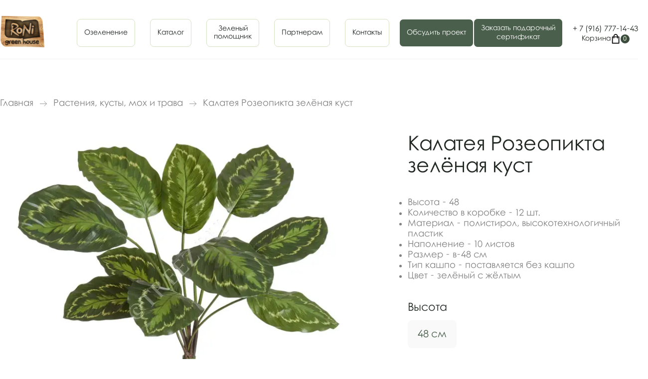

--- FILE ---
content_type: text/html; charset=utf-8
request_url: https://ronigh.ru/products/kalateia-rozeopikta-zelenaia-kust
body_size: 6018
content:
<!DOCTYPE html>
<html lang="ru">
	<head>
		<meta charset="UTF-8" />
		<meta name="viewport" content="width=device-width, user-scalable=no, initial-scale=1.0, maximum-scale=1.0, minimum-scale=1.0" />
		<title>Калатея Розеопикта зелёная куст купить в Москве - Roni Green House</title>
		<meta name="description" content="В интернет-магазине вы можете купить Калатея Розеопикта зелёная куст по выгодной цене. Чтобы купить Калатея Розеопикта зелёная куст бронируйте через сайт или звоните &#43;7(915)435-99-09. Быстрая доставка в Москве и РФ" />
    
    <meta name="robots" content="index, follow" />
    <link rel="canonical" href="https://ronigh.ru/products/kalateia-rozeopikta-zelenaia-kust" />
    
    
    
		<link rel="stylesheet" href="/assets/css/vendor/magnific-popup.css" />
		<link rel="stylesheet" href="/assets/js/vendor/slick/slick.css" />
		<link rel="stylesheet" href="/assets/js/vendor/slick/slick-theme.css" />
		<link rel="stylesheet" href="/assets/css/layout.css" />
		<link rel="stylesheet" href="/assets/css/style.css" />
		<link rel="icon" type="image/x-icon" href="/assets/favicon.png" />
        <meta name="yandex-verification" content="8563b5a284a13218" />
	<meta name="yandex-verification" content="2cf97d27c2ca41d0" />
	<meta name="google-site-verification" content="RiZjY-Z_6ok5YPYtPPv5_LgilU_x573C5FBlNMrVDuo" />
	<meta name="mailru-domain" content="6UJwRgLyVwnOMW3k" />
    </head>
	<body id="body-block">
		<div class="page-wr">
			<header class="white-header">
				<div class="header-wr green-header">
                            
                                
                            
                    <div class="header-box block-wr">
                        <div class="header-box-left">
                            <button id="mobile-menu-toggle" class="close">
                                <span></span>
                                <span></span>
                                <span></span>
                            </button>
                            <a href="/" class="header-logo">
                                <img src="/assets/img/logo.svg">
                            </a>
                        </div>
			<div class="header-box-right">
    <div class="header-menu">
        <ul>
            <li><a href="/services">Озеленение</a></li>
            <li><a href="/shop">Каталог</a></li>
            <li><a href="/obsluzhivanie">Зеленый<br>помощник</a></li>
            <li><a href="#">Партнерам</a></li>
            <li><a href="/kontakty">Контакты</a></li>
        </ul>
    </div>

    
    <div class="header-buttons-wrapper">
        <button class="green-button-cert js-project-form">Обсудить проект</button>
        <button class="green-button-cert js-cert-form">Заказать подарочный<br>сертификат</button>
    </div>
    

    <div class="header-contacts">
        <div class="header-phone">
            <a href="tel:+79167771443">+ 7 (916) 777-14-43</a>
        </div>
        <div class="bx-basket-block">
            <a href="/cart">
                <span class="cart-title">Корзина</span>
                <img src="/assets/img/cart.svg" loading="lazy"/>
                <span class="cart-num" id="top-cart-count">0</span>
            </a>
        </div>
    </div>
</div>
                    </div>
                </div>
			</header>

			<div class="content-block">
                <div class="breadcrumbs-wr">
    <div class="breadcrumbs block-wr">
        <ul>
            <li>
                <a href="/">Главная</a>
            </li>
            
                
            
	
                
		<li>
			<a href="/shop/rasteniia_-kusty_-mokh-i-trava">Растения, кусты, мох и трава</a>
		</li>
		
	
            <li>
                Калатея Розеопикта зелёная куст
            </li>
        </ul>
    </div>
</div>

<div class="product-detail-wr">
    <div class="product-detail block-wr">
	<div class="product-detail-left">
		<div class="product-detail-gallery-big">
			<div class="product-detail-gallery-big-carusel">
				<a href="/upload/treez/20.1026N.jpg">
					<img src="/upload/treez/20.1026N.jpg">
				</a>
				
			</div>
			<button class="product-detail-arrow product-detail-arrow-left">
				<img src="/assets/img/slider-arrow.svg">
			</button>
			<button class="product-detail-arrow product-detail-arrow-right">
				<img src="/assets/img/slider-arrow.svg">
			</button>
		</div>
		<div class="product-detail-gallery-small">
			<div class="product-detail-gallery-small-item">
				<img src="/upload/treez/20.1026N.jpg">
			</div>
			
		</div>
	</div>
	<div class="product-detail-right">
		<div class="product-detail-right-title">
			<h1>Калатея Розеопикта зелёная куст</h1>
		</div>
		<div class="product-detail-right-text">
			<p></p>
		</div>
		<div class="product-detail-right-text">
			<ul>
				
				
				
				
				
				
				
				<li>Высота - 48</li>
				
				
				
				
				
				
				
				
				
				
				
				
				
				<li>Количество в коробке - 12 шт.</li>
				
				
				
				
				
				
				
				
				
				
				
				
				
				<li>Материал - полистирол, высокотехнологичный пластик</li>
				
				
				
				
				
				
				
				
				
				
				
				
				
				<li>Наполнение - 10 листов</li>
				
				
				
				
				
				
				
				
				
				
				
				
				
				<li>Размер - в-48 см</li>
				
				
				
				
				
				
				
				
				
				
				
				
				
				<li>Тип кашпо - поставляется без кашпо</li>
				
				
				
				
				
				
				
				
				
				
				
				
				
				<li>Цвет - зелёный с жёлтым</li>
				
				
				
				
				
				
				
				
				
			</ul>
		</div>
	
				
				
				<div class="product-detail-right-offers">
					<h4>Высота</h4>
					<div class="">
						<button class="filter-element-title" id="filter-param-2">
							48 см
						</button>
						
						
						
						
						
						
						
						
						
						
						
						
						
						
						
						
						
						
						
						
						
						
						
						
						
						
						
						
						
						
						
						
						
						
						
					</div>
				</div>
				
		
		
		
		
		
		<div class="product-detail-right-button">
			
			
			
			
			<button class="dark-green-button js-product-form" data-name="Калатея Розеопикта зелёная куст">
				Забронировать
			</button>
			
			
		</div>
	
		
	</div>
    </div>
</div>
<div class="product-detail-wr">
    <div class="product-detail block-wr">
            <div class="product-detail-right-text">
                <p></p>
    	    </div>
    </div>
</div>




<div class="adittional-products-wr block-padding">
    <div class="main-products block-wr">
        <h3>Вам также могут понравиться:</h3>
        <div class="main-products-box">

	
            <div class="product-card">
                <a href="/products/kashpo-relefnoe-sylinder" class="product-card-img">
                  
                    <span>56 см</span>
		    
                    <img src="/skladimg/c5ba9bb4d9ec8e659c3dd74bdb5a727f79ab4046.jpg">
                </a>
                <div class="product-card-title-box">
                    <a href="/products/kashpo-relefnoe-sylinder" class="product-card-title">
                        Кашпо рельефное 
                    </a>
                    <div class="product-card-price">
                        13 000 ₽
                    </div>
                </div>
                <div class="product-card-text">
                    Матовые,рельефные кашпо высокий цилиндр.
                </div>
                <div class="product-card-buttons-box">
                    <button class="dark-green-button js-product-form" data-name="Кашпо рельефное ">
                        Забронировать
                    </button>
                    <a href="/products/kashpo-relefnoe-sylinder" class="white-button">
                        Подробнее
                    </a>
                </div>
            </div>
	
            <div class="product-card">
                <a href="/products/kashpo-line-vysokii-tsilindr-56sm" class="product-card-img">
                  
                    <span>56 см</span>
		    
                    <img src="/skladimg/a3379af4389bf5f59b8bcf45033946d835099221.jpg">
                </a>
                <div class="product-card-title-box">
                    <a href="/products/kashpo-line-vysokii-tsilindr-56sm" class="product-card-title">
                        Кашпо Line Высокий цилиндр 56см
                    </a>
                    <div class="product-card-price">
                        12 500 ₽
                    </div>
                </div>
                <div class="product-card-text">
                    Интерьерное кашпо в полоску - это стильный и функциональный элемент декора, который может украсить любой интерьер. 
                </div>
                <div class="product-card-buttons-box">
                    <button class="dark-green-button js-product-form" data-name="Кашпо Line Высокий цилиндр 56см">
                        Забронировать
                    </button>
                    <a href="/products/kashpo-line-vysokii-tsilindr-56sm" class="white-button">
                        Подробнее
                    </a>
                </div>
            </div>
	
            <div class="product-card">
                <a href="/products/kashpo-napolnye-line-" class="product-card-img">
                  
                    <span>56 см</span>
		    
                    <img src="/skladimg/bc9f1224b2174a47ee4b1ac4cb413268f01235d6.jpg">
                </a>
                <div class="product-card-title-box">
                    <a href="/products/kashpo-napolnye-line-" class="product-card-title">
                        Кашпо напольные Line 
                    </a>
                    <div class="product-card-price">
                        12 500 ₽
                    </div>
                </div>
                <div class="product-card-text">
                    Интерьерное кашпо в полоску - это стильный и функциональный элемент декора, который может украсить любой интерьер.
                </div>
                <div class="product-card-buttons-box">
                    <button class="dark-green-button js-product-form" data-name="Кашпо напольные Line ">
                        Забронировать
                    </button>
                    <a href="/products/kashpo-napolnye-line-" class="white-button">
                        Подробнее
                    </a>
                </div>
            </div>
	



        </div>
    </div>
</div>


<div class="utp-block-wr block-padding">
    <div class="utp-block block-wr">
        <div class="utp-block-box">

            <div class="utp-block-item">
                <div class="utp-block-item-title">
                    <img src="/assets/img/utp/utp-1.svg">
                    <h4>Бронируйте растение</h4>
                </div>
                <div class="utp-block-item-text">
                    Те растения, которые находятся в наличии на сайте и в шоуруме могут быть куплены до того, как вы к нам приедете. Увидев вашу бронь, мы оставим растение до вашего приезда в наш шоурум.
                </div>
            </div>

            <div class="utp-block-item">
                <div class="utp-block-item-title">
                    <img src="/assets/img/utp/utp-3.svg">
                    <h4>Закажите экземпляр</h4>
                </div>
                <div class="utp-block-item-text">
                    Мы стараемся оперативно обновлять Каталог и показывать растения, которые вы можете заказать с доставкой из Голландии. Такие заказы мы бережно привозим сами.
                </div>
            </div>

        </div>
    </div>
</div>


<div class="recommend-block-wr block-padding">
    
        

        

            
                
                    
                
                
                    
                
                
                    
                        
                    
                    
                
            

            
                
                    
                
                
                    
                
                
                    
                        
                    
                    
                
            

            
                
                    
                
                
                    
                
                
                    
                        
                    
                    
                
            

            
                
                    
                
                
                    
                
                
                    
                        
                    
                    
                
            

        

        
            
                
            
        
    
</div>
<div class="delivery-block-wr block-padding">
    <div class="delivery-block block-wr">
        <div class="delivery-block-box">
            <div class="delivery-block-left">
                <h2>Бережно доставим <br>купленные у нас <br>растения в регионы</h2>
                <p>При заказе от 150 000 ₽</p>
                <button class="green-button js-project-form">
                    Обсудить проект
                </button>
            </div>
            <div class="delivery-block-right">
                <img src="/assets/img/car-big.png">
            </div>
        </div>
    </div>
</div>

<div class="main-services-wr block-padding">
    <div class="main-services block-wr">
        <div class="block-double-title">
            <div class="block-double-title-left">
                <h3>Популярные задачи, которые мы <br>решаем для наших клиентов</h3>
            </div>
            <div class="block-double-title-right">
                <a href="/services">
                    Смотреть все Услуги
                </a>
            </div>
        </div>

        <div class="main-services-box">
            
            <div class="services-item">
                <div class="services-item-img">
                    <img src="/assets/img/services/services-1.jpeg">
                </div>
                <div class="services-item-title">
                    Озеленение загородного дома крупномерными растениями
                </div>
                <div class="services-item-link">
                    <a href="#" class="js-project-form">
                        Заказать услугу
                    </a>
                </div>
            </div>

            <div class="services-item">
                <div class="services-item-img">
                    <img src="/assets/img/services/services-2.jpeg">
                </div>
                <div class="services-item-title">
                    Озеленение кафе с учетом интерьера и микроклимата
                </div>
                <div class="services-item-link">
                    <a href="#" class="js-project-form">
                        Заказать услугу
                    </a>
                </div>
            </div>

            <div class="services-item">
                <div class="services-item-img">
                    <img src="/assets/img/services/services-3.jpeg">
                </div>
                <div class="services-item-title">
                    Озеленение офисного помещения под ключ
                </div>
                <div class="services-item-link">
                    <a href="#" class="js-project-form">
                        Заказать услугу
                    </a>
                </div>
            </div>

            <div class="services-item">
                <div class="services-item-img">
                    <img src="/assets/img/services/services-4.jpeg">
                </div>
                <div class="services-item-title">
                    Доставка редких экземляров растений из Голландии под заказ
                </div>
                <div class="services-item-link">
                    <a href="#" class="js-project-form">
                        Заказать услугу
                    </a>
                </div>
            </div>

        </div>
    </div>
</div>

<div class="bottom-double-block-wr block-padding" id="contacts-link">
    <div class="bottom-double-block block-wr">
        <div class="bottom-double-block-left">
            <div class="bottom-double-block-left-top">
                <h3>Не нашли ответа на свой вопрос?</h3>
                <p>
                    Заполните форму обратной связи, чтобы <br>
                    мы вам перезвонили, или свяжитесь с <br>
                    нами любым удобным для вас способом.
                </p>
                <button class="dark-green-button js-faq-form">
                    Задать вопрос
                </button>
            </div>
            <div class="bottom-double-block-left-bottom">
                <h3>Контакты</h3>
                <div class="bottom-double-block-left-bottom-link">
                    <a href="tel:+79167771443">+ 7 (916) 777-14-43</a>
                </div>
                <div class="bottom-double-block-left-bottom-link">
                    <a href="mailto:ok@ronigh.ru">ok@ronigh.ru</a>
                </div>
                <p>Москва, Ходынский бульвар, 4. ТРЦ "АВИАПАРК", магазина "RONI green house"</p>
                <p>Московская область, городской округ Истра, деревня Покровское, Центральная улица, 33, корп. 7, ТЦ "Novaya Riga Outlet Village" магазин "RONI green house"</p>
                <p>г. Москва, 23-й км, Киевское ш., д. 1, МФК "САЛАРИС"</p>
                
                <div class="social-block">
                    <a href="https://t.me/dinavid1" target="_blank">
                        <img src="/assets/img/socials/tg.svg">
                    </a>
                    <a href="https://api.whatsapp.com/send?phone=79154359909" target="_blank">
                        <img src="/assets/img/socials/wa.svg">
                    </a>
                    
                        
                    
                    
                        
                    
                </div>
            </div>
        </div>
        <div class="bottom-double-block-right">
            <h3>Ответы на популярные вопросы</h3>
            <div class="faq-block">

                <div class="faq-block-item">
                    <button class="faq-block-item-title">
                        Можно ли посмотреть растения в живую до покупки?
                        <img src="/assets/img/plus.svg">
                    </button>
                    <div class="faq-block-item-text">
                        <p>Да, есть два способа посмотреть выбранное растение: Можно приехать в шоурум и увидеть вживую или можем отправить вам видеообзор выбранного растения</p>
                    </div>
                </div>

                <div class="faq-block-item">
                    <button class="faq-block-item-title">
                        Что делать, если я хочу растение, которого нет на сайте? 
                        <img src="/assets/img/plus.svg">
                    </button>
                    <div class="faq-block-item-text">
                        <p>В разделе «привезём под заказ» большой выбор растений на любой вкус.
Там Можно выбрать и оформить заказ на доставку растения напрямую с аукциона в Голландии</p>
                    </div>
                </div>

                <div class="faq-block-item">
                    <button class="faq-block-item-title">
                        Вы поможете подобрать растения под мой интерьер?
                        <img src="/assets/img/plus.svg">
                    </button>
                    <div class="faq-block-item-text">
                        <p>Мы с удовольствием поможем подобрать растения, соответствующие условиям содержания и вашему интерьеру.
Специалист выезжает на место для осмотра помещения или подбирает растения по вашим фото и видео.</p>
                    </div>
                </div>
                
                <div class="faq-block-item">
                    <button class="faq-block-item-title">
			    Можете помочь с пересадкой растения?
                        <img src="/assets/img/plus.svg">
                    </button>
                    <div class="faq-block-item-text">
                        <p>Мы осуществляем пересадку растений в питательный грунт, приготовленный по собственной рецептуре.
Подберем для вас кашпо или пересадим в ваше.
 Вы получите готовый интерьерный вариант живого растения.</p>
                    </div>
                </div>

                <div class="faq-block-item">
                    <button class="faq-block-item-title">
                        Откуда везете растения?
                        <img src="/assets/img/plus.svg">
                    </button>
                    <div class="faq-block-item-text">
                        <p>Наши растения поставляются европейскими садовниками, проходят фитоконтроль и имеют фитосертификат. 
Мы находим интересные варианты растений, которые сложно встретить в обычном магазине. И радуем вас разнообразным выбором</p>
                    </div>
                </div>

            </div>
        </div>
    </div>
</div>


            </div>

			<footer>
				<div class="footer-box block-wr">
                    <div class="footer-box-copy">
                        <span>
                            Roni
                        </span>
                        2025 © Озеленение любых помещений под ключ
                    </div>

                    <a href="#">
                        Политика конфиденциальности
                    </a>

                    <a href="/okompanii">
                        О нас
                    </a>
                </div>
			</footer>

			<script src="/assets/js/vendor/jquery.min.js"></script>
			<script src="/assets/js/vendor/jquery.magnific-popup.min.js"></script>
			<script src="/assets/js/vendor/slick/slick.min.js"></script>
			<script src="/assets/js/layout.js"></script>
			<script src="/assets/js/common.js"></script>
    
			 <script type="text/javascript" > (function(m,e,t,r,i,k,a){m[i]=m[i]||function(){(m[i].a=m[i].a||[]).push(arguments)}; m[i].l=1*new Date(); for (var j = 0; j < document.scripts.length; j++) {if (document.scripts[j].src === r) { return; }} k=e.createElement(t),a=e.getElementsByTagName(t)[0],k.async=1,k.src=r,a.parentNode.insertBefore(k,a)}) (window, document, "script", "https://mc.yandex.ru/metrika/tag.js", "ym"); ym(90988420, "init", { clickmap:true, trackLinks:true, accurateTrackBounce:true, webvisor:true, ecommerce:"dataLayer" }); </script> <noscript><div><img src="https://mc.yandex.ru/watch/90988420" style="position:absolute; left:-9999px;" alt="" /></div></noscript> 
			
<script type="text/javascript">
var _tmr = window._tmr || (window._tmr = []);
_tmr.push({id: "3548797", type: "pageView", start: (new Date()).getTime()});
(function (d, w, id) {
  if (d.getElementById(id)) return;
  var ts = d.createElement("script"); ts.type = "text/javascript"; ts.async = true; ts.id = id;
  ts.src = "https://top-fwz1.mail.ru/js/code.js";
  var f = function () {var s = d.getElementsByTagName("script")[0]; s.parentNode.insertBefore(ts, s);};
  if (w.opera == "[object Opera]") { d.addEventListener("DOMContentLoaded", f, false); } else { f(); }
})(document, window, "tmr-code");
</script>
<noscript><div><img src="https://top-fwz1.mail.ru/counter?id=3548797;js=na" style="position:absolute;left:-9999px;" alt="Top.Mail.Ru" /></div></noscript>


<script>
    var _emv = _emv || [];
    _emv['campaign'] = '18dca189d4a91dab8700e65a';

    (function() {
        var em = document.createElement('script'); em.type = 'text/javascript'; em.async = true;
        em.src = ('https:' == document.location.protocol ? 'https://' : 'http://') + 'leadback.ru/js/leadback.js';
        var s = document.getElementsByTagName('script')[0]; s.parentNode.insertBefore(em, s);
    })();
</script>

		</div>
	</body>
</html>


--- FILE ---
content_type: text/css
request_url: https://ronigh.ru/assets/css/layout.css
body_size: 3410
content:
* {
	margin: 0;
	padding: 0;
}

/* @font-face {
	font-family: "Rounded Elegance";
	src: local("Rounded Elegance"), url("/assets/fonts/Rounded Elegance.ttf") format("truetype");
    font-weight: normal;
    font-display: block;
} */

@font-face {
	font-family: "Rounded Elegance";
	src: local("Rounded Elegance"), url("/assets/fonts/Rounded Elegance 400.ttf") format("truetype");
	font-weight: 400;
	font-display: block;
}

input,
textarea
button {
	-webkit-appearance: none;
}

input:hover,
input:active,
input:focus,
a:hover,
a:active,
a:focus {
	outline: none;
}

body {
	overflow-x: hidden;
	background-color: #fff;
	font-weight: 400;
	font-size: 20px;
	line-height: 120%;
	font-family: "Rounded Elegance";
	color: #3b4b3d;
}

img {
	max-width: 100%;
}

.block-wr {
	max-width: 1280px;
	margin: 0 auto;
}

.green-header {
	background-color: #3b4b3d;
}

.header-wr {
	padding: 28px 0;
}

.header-box {
	display: flex;
	justify-content: space-between;
	align-items: center;
    padding-bottom: 15px;
}

.header-box-left {
    display: flex;
    align-items: center;
}

.header-logo-text {
    font-size: 18px;
    line-height: 120%;
    color: #D5E1C2;
    margin-left: 12px;
    display: flex;
    justify-content: space-around;
}

.header-logo,
.header-logo:hover {
	text-decoration: none;
}

.header-box-right {
	display: flex;
	justify-content: flex-end;
	align-items: center;
}

.header-menu ul {
	list-style-type: none;
	display: flex;
	align-items: center;
}

.header-menu ul li {
	margin-right: 30px;
	text-align: center;
}

.header-menu ul li:last-child {
	margin-right: 0;
}

.header-menu ul li a {
    font-weight: 400;
    font-size: 14px;
    line-height: 120%;
    color: #d5e1c2;
    text-decoration: none;
    border: 1px solid #d5e1c2;
    border-radius: 8px;
    padding: 10px 14px;
    min-height: 56px;
    display: flex;
    align-items: center;
    justify-content: center;
    text-align: center;
    transition: 0.2s linear;
    background: transparent;
    box-sizing: border-box;
}

.header-menu ul li a:hover {
    color: #3b4b3d;
    background: #f5ffe5;
    border-color: #4a5f4c;
    transition: 0.2s linear;
}

.header-menu ul li a::after {
	content: "";
	position: absolute;
	top: 100%;
	left: 0;
	width: 100%;
	background-color: #d5e1c2;
	height: 2px;
	opacity: 0;
	transition: 0.2s linear;
}

.header-menu ul li a:hover::after {
	opacity: 1;
	transition: 0.2s linear;
}

/* Обёртка для кнопок — одинаковая высота */
.header-buttons-wrapper {
    display: flex;
    gap: 12px;
    align-items: center;
    margin-left: 20px;
}

.header-buttons-wrapper .green-button-cert {
    min-height: 56px; /* Фиксированная высота */
    display: flex;
    align-items: center;
    justify-content: center;
    text-align: center;
    padding: 10px 14px;
    line-height: 1.3;
    white-space: normal;
    font-size: 14px;
}

.header-button {
	/*margin-left: 20px;*/
	margin-left: 0 !important;
}

/* Общий блок для телефона и корзины */
.header-contacts {
    display: flex;
    flex-direction: column;
    justify-content: center;
    align-items: center;
    min-height: 56px; /* Та же высота, что и кнопки */
    margin-left: 20px;
    gap: 4px;
}

.header-phone,
.bx-basket-block {
    margin: 0;
    text-align: center;
    line-height: 1.2;
}

.header-phone a {
    font-weight: 400;
    font-size: 15px;
    line-height: 120%;
    text-decoration: none;
    white-space: nowrap;
    color: #FFFFFF;
}

.header-phone a:hover {
    text-decoration: none;
    color: #000;
}

.header-phone a span{
    font-size: 10px;
}

.bx-basket-block a {
    display: flex;
    align-items: center;
    gap: 6px;
    font-size: 14px;
    color: #FFFFFF;
    text-decoration: none;
}

/*.bx-basket-block .cart-title {*/
    /*display: none; [> Скрываем текст "Корзина" на десктопе, если нужно <]*/
/*}*/

.bx-basket-block img {
    width: 20px;
    height: 20px;
}

.cart-num {
    background: #d5e1c2;
    color: #3b4b3d;
    font-size: 12px;
    font-weight: bold;
    width: 18px;
    height: 18px;
    border-radius: 50%;
    display: flex;
    align-items: center;
    justify-content: center;
}

.white-header .header-wr {
    background-color: #fff;
}

.white-header .header-box {
    border-bottom: 1px solid #f2f2f2;
}

.white-header .header-logo-text {
    color: #838383;
}

.white-header .header-menu ul li a {
    color: #212722;
}

.white-header .header-menu ul li a::after {
    background-color: #212722;
}

.white-header .header-phone a,
.white-header .header-phone a:hover {
    color: #212722;
}

.white-header .header-button .green-button {
    background: #3B4B3D;
    color: #D5E1C2;
}

.white-header .header-button .green-button:hover {
    color: #3B4B3D;
    background: #D5E1C2;
    border: 1px solid #3B4B3D;
}

/* Адаптация под white-header */
.white-header .header-contacts a,
.white-header .bx-basket-block a {
    color: #212722;
}

.white-header .cart-num {
    background: #3b4b3d;
    color: #d5e1c2;
}

.green-button-cert {
	border: 1px solid #ffffff;
	border-radius: 8px;
	background: #4a5f4c;
	padding: 10px 10px;
	font-weight: 400;
	font-size: 14px;
	line-height: 120%;
	color: #ffffff;
	font-family: "Rounded Elegance";
	font-weight: 400;
	transition: 0.2s linear;
}

.green-button-cert:hover {
	cursor: pointer;
	color: #3b4b3d;
	background: #f5ffe5;
	border: 1px solid #4a5f4c;
	transition: 0.2s linear;
}

.green-button {
	border: 1px solid #ffffff;
	border-radius: 8px;
	background: #4a5f4c;
	padding: 17px 30px;
	font-weight: 400;
	font-size: 18px;
	line-height: 120%;
	color: #ffffff;
	font-family: "Rounded Elegance";
	font-weight: 400;
	transition: 0.2s linear;
}

.green-button:hover {
	cursor: pointer;
	color: #3b4b3d;
	background: #f5ffe5;
	border: 1px solid #4a5f4c;
	transition: 0.2s linear;
}

.dark-green-button {
	border: 1px solid #fff;
	border-radius: 8px;
	background: #3b4b3d;
	padding: 11px 22px;
	font-weight: 400;
	font-size: 18px;
	line-height: 120%;
	color: #d5e1c2;
	font-family: "Rounded Elegance";
	font-weight: 400;
	transition: 0.2s linear;
}

.dark-green-button:hover {
	cursor: pointer;
	color: #3b4b3d;
	background: #d5e1c2;
	border: 1px solid #3b4b3d;
	transition: 0.2s linear;
}

.button-underline {
	font-family: "Rounded Elegance";
	font-weight: 400;
	font-size: 22px;
	line-height: 110%;
	color: #212722;
	display: inline-block;
	transition: 0.2s linear;
	border: none;
	background: none;
	position: relative;
}

.button-underline.button-underline-dg {
    color: #3B4B3D;
}

.button-underline:hover {
	color: #4a5f4c;
	transition: 0.2s linear;
	border: none;
	background: none;
	cursor: pointer;
}

.white-button {
	color: #4a5f4c;
	border-radius: 8px;
	border: 1px solid #d5e1c2;
	padding: 11px 22px;
	font-weight: 400;
	font-size: 18px;
	line-height: 120%;
	font-family: "Rounded Elegance";
	font-weight: 400;
	text-decoration: none;
	transition: 0.2s linear;
}

.white-button:hover {
	color: #3b4b3d;
	transition: 0.2s linear;
	background: none;
	text-decoration: none;
	cursor: pointer;
	border: 1px solid #3b4b3d;
}

.button-underline::after {
	content: "";
	position: absolute;
	top: 100%;
	left: 0;
	width: 100%;
	height: 2px;
	background: #212722;
	transition: 0.2s linear;
}

.button-underline.button-underline-dg::after {
    background: #3B4B3D;
}

.button-underline:hover::after {
	background: #4a5f4c;
	transition: 0.2s linear;
}

.block-padding {
	padding: 80px 0;
}

h1 {
	font-weight: 400;
	font-size: 60px;
	line-height: 100%;
	color: #000000;
}

h2 {
	font-weight: 400;
	font-size: 40px;
	line-height: 110%;
	color: #000000;
}

h3 {
	font-weight: 400;
	font-size: 28px;
	line-height: 110%;
	color: #000000;
}

h4 {
	font-weight: 400;
	font-size: 22px;
	line-height: 120%;
	color: #000000;
}

footer {
	padding: 70px 0;
	background: #3b4b3d;
}

.footer-box {
	display: flex;
	align-items: center;
	justify-content: space-between;
}

.footer-box-copy {
	font-weight: 400;
	font-size: 18px;
	line-height: 120%;
	color: #d5e1c2;
	display: flex;
	align-items: center;
}

.footer-box-copy span {
	font-weight: 400;
	font-size: 28px;
	line-height: 120%;
	display: inline-block;
	margin-right: 8px;
}

.footer-box a {
	font-weight: 400;
	font-size: 18px;
	line-height: 120%;
	color: #d5e1c2;
	text-decoration: none;
	position: relative;
	display: inline-block;
	transition: 0.2s linear;
}

.footer-box a:hover {
	color: #d5e1c2;
	text-decoration: none;
	transition: 0.2s linear;
}

.footer-box a::after {
	content: "";
	position: absolute;
	top: 100%;
	left: 0;
	width: 100%;
	background-color: #d5e1c2;
	height: 2px;
	opacity: 0;
	transition: 0.2s linear;
}

.footer-box a:hover::after {
	opacity: 1;
	transition: 0.2s linear;
}

.modal-box {
	max-width: 600px;
	margin: 0 auto;
	padding: 40px 70px 40px 40px;
	position: relative;
	background: #ffffff;
	border-radius: 16px;
}

.modal-box-title {
	margin-bottom: 16px;
}

.modal-box-title h2 {
	color: #212722;
}

.modal-box-text {
	margin-bottom: 24px;
	color: #3b4b3d;
}

.styled-input {
	background: #ffffff;
	border-radius: 16px;
	border: 1px solid #4a5f4c;
	padding: 20px 30px;
	font-weight: 400;
	font-size: 18px;
	line-height: 120%;
	color: #4a5f4c;
	font-family: "Rounded Elegance";
	width: calc(100% - 62px);
	margin-bottom: 20px;
	outline: none;
	transition: 0.2s linear;
}

textarea.styled-input {
	resize: none;
}

.styled-input:hover {
	border: 1px solid #3b4b3d;
	transition: 0.2s linear;
}

.styled-input:focus {
	border: 1px solid #d5e1c2;
	transition: 0.2s linear;
}

.modal-button {
	padding: 17px 37px;
}

.form-checkbox {
	margin-bottom: 30px;
}

.form-checkbox input[type="checkbox"]:checked,
.form-checkbox input[type="checkbox"]:not(:checked) {
	position: absolute;
	left: -9999px;
}

.form-checkbox input[type="checkbox"]:checked + label,
.form-checkbox input[type="checkbox"]:not(:checked) + label {
	display: inline-block;
	position: relative;
	padding-left: 30px;
	cursor: pointer;
	font-weight: 400;
	font-size: 18px;
	line-height: 120%;
	color: #838383;
	font-family: "Rounded Elegance";
}

.form-checkbox input[type="checkbox"]:checked + label a,
.form-checkbox input[type="checkbox"]:not(:checked) + label a {
	text-decoration: underline;
	color: #838383;
}

.form-checkbox input[type="checkbox"]:checked + label a:hover,
.form-checkbox input[type="checkbox"]:not(:checked) + label a:hover {
	text-decoration: underline;
	color: #4a5f4c;
}

.form-checkbox input[type="checkbox"]:checked + label:before,
.form-checkbox input[type="checkbox"]:not(:checked) + label:before {
	content: "";
	position: absolute;
	left: 0px;
	top: 0px;
	width: 22px;
	height: 22px;
	border: 1px solid #3b4b3d;
	border-radius: 4px;
	background-color: #ffffff;
	transition: 0.2s linear;
}

.form-checkbox input[type="checkbox"]:checked + label:before,
.form-checkbox input[type="checkbox"]:not(:checked) + label:before {
	border-radius: 4px;
}

.form-checkbox input[type="checkbox"]:checked + label:after,
.form-checkbox input[type="checkbox"]:not(:checked) + label:after {
	content: "";
	position: absolute;
	-webkit-transition: all 0.2s ease;
	-moz-transition: all 0.2s ease;
	-o-transition: all 0.2s ease;
	transition: all 0.2s ease;
}

.form-checkbox input[type="checkbox"]:checked + label:after {
	left: 6px;
	top: 6px;
	width: 12px;
	height: 12px;
	background-image: url(/assets/img/check.svg);
	background-position: 50% 50%;
	background-repeat: no-repeat;
	background-size: contain;
}

.callback-form-field > div.alert-form > .form-checkbox > label:before {
	border-color: #e60000;
	transition: 0.2s linear;
}

.mfp-close-btn-in .mfp-close {
	margin: 32px 32px 0 0;
}

.alert-good {
	color: #3b4b3d;
	display: block;
	margin-bottom: 24px;
}

.alert-bad {
	color: #ec0f0f;
	display: block;
	margin-bottom: 24px;
}

#mobile-menu-toggle {
	display: none;
	flex-wrap: wrap;
	justify-content: center;
	flex-direction: column;
	align-items: center;
	text-align: center;
	position: relative;
	width: 50px;
	height: 50px;
	background: none;
	transition: 0.2s linear;
	border-radius: 3px;
    border: none;
}

#mobile-menu-toggle:hover {
	transition: 0.2s linear;
}

#mobile-menu-toggle span {
	background-color: #fff;
	height: 2px;
	margin-bottom: 7px;
	width: 80%;
	position: absolute;
	display: block;
	transition: all 0.3s ease-in-out;
}

#mobile-menu-toggle span:first-child {
	top: 15px;
}

#mobile-menu-toggle span:nth-child(2) {
	top: 25px;
}

#mobile-menu-toggle span:last-child {
	margin-bottom: 0;
	top: 35px;
}

#mobile-menu-toggle.open span:first-child {
	transform: rotate(45deg);
	top: 25px;
}

#mobile-menu-toggle.open span:nth-child(2) {
	opacity: 0;
}

#mobile-menu-toggle.open span:last-child {
	transform: rotate(-45deg);
	top: 25px;
}

img.mfp-img {
    background: #fff;
    padding: 0;
}

.mfp-close-btn-in .mfp-figure .mfp-close {
    margin: -35px 0 0 0;
}

.white-header #mobile-menu-toggle span {
    background-color: #212722;
}

@media screen and (max-width: 1160px) {
    .block-wr {
        padding: 10px;
    }
}

@media screen and (max-width: 960px) {
    .block-padding {
        padding: 40px 0;
    }
}

@media screen and (max-width: 1160px) {
    body {
        font-size: 20px;
    }

    h1 {
        font-size: 34px;
    }

    h2 {
        font-size: 28px;
    }

    h3 {
        font-size: 26px;
    }

    h4 {
        font-size: 24px;
    }
}

@media screen and (max-width: 1110px) and (min-width: 1130px) {
    .header-logo-text {
        font-size: 16px;
    }

    .header-phone a {
        font-size: 18px;
    }

    .header-button,
    .header-phone {
        margin-left: 20px;
    }
}

@media screen and (max-width: 1130px) {
    .header-logo-text {
        display: none;
    }
}

@media screen and (max-width: 960px) {
    body {
        font-size: 18px;
    }

    h1 {
        font-size: 30px;
    }

    h2 {
        font-size: 26px;
    }

    h3 {
        font-size: 24px;
    }

    h4 {
        font-size: 22px;
    }

    footer {
        padding: 50px 0;
    }

    .footer-box {
        flex-direction: column;
        align-items: center;
        text-align: center;
    }

    .footer-box-copy {
        flex-direction: column;
        align-items: center;
        text-align: center;
    }

    .footer-box > div,
    .footer-box a {
        margin-bottom: 20px;
    }
}

@media screen and (max-width: 920px) and (min-width: 768px) {
    .header-box-right {
        flex-wrap: wrap;
    }

    .header-menu {
        width: 100%;
        margin-bottom: 20px;
    }

    .header-menu ul {
        justify-content: flex-end;
    }

    .header-logo-text {
        display: block;
    }

    .header-logo-text br {
        display: none;
    }

    .header-box {
        align-items: flex-start;
    }
}

@media screen and (max-width: 767px) {
    .header-box {
        position: relative;
	flex-direction: column;
        align-items: flex-start;
    }

	#mobile-menu-toggle {
        display: flex;
	}

    .header-menu {
        display: none;
        position: absolute;
        top: 100%;
        left: 0;
        width: 100%;
        background: #fff;
        padding: 30px 0;
        z-index: 1;
    }

    .white-header .header-menu {
        background: #D5E1C2;
    }

    .header-menu ul {
        flex-wrap: wrap;
    }

    .header-menu ul li {
        margin-right: 0;
        width: 100%;
    }

    .header-menu ul li a {
        display: block;
        color: #212722;
        padding: 20px 15px;
    }

    .header-menu ul li a:hover {
        color: #212722;
    }

    /* Правая часть — теперь под всем, в колонку */
    .header-box-right {
        width: 100%;
        flex-direction: column;
        align-items: center;
        gap: 16px;
        padding: 0 15px;
    }

    /* Кнопки — в строку, по центру */
    .header-buttons-wrapper {
        display: flex;
        flex-direction: column;
        width: 100%;
        gap: 12px;
        margin-left: 0;
    }

    .green-button-cert {
        width: 100%;
        padding: 12px 10px;
        font-size: 14px;
        min-height: 48px;
        white-space: normal;
    }

    /* Телефон и корзина — в строку, по центру */
    .header-contacts {
        width: 100%;
        flex-direction: column;
        justify-content: center;
        align-items: center;
        min-height: auto;
        margin-left: 0;
        gap: 12px;
    }

    .header-phone,
    .bx-basket-block {
        margin: 0;
        text-align: center;
        width: 100%;
    }

    .header-phone a {
        font-size: 16px;
        white-space: nowrap;
    }

    .bx-basket-block a {
        justify-content: center;
    }

    .header-box-left {
        display: flex;
        flex-grow: 1;
        align-items: center;
        justify-content: flex-start;
    }

    .header-button {
        margin-left: 30px;
    }

    .header-logo {
        margin-left: 30px;
    }

    .button-underline {
        font-size: 18px;
    }

    body {
        font-size: 16px;
    }

    h1 {
        font-size: 28px;
    }

    h2 {
        font-size: 24px;
    }

    h3 {
        font-size: 22px;
    }

    h4 {
        font-size: 20px;
    }

    .green-button {
        padding: 10px 14px;
        font-size: 14px;
    }

    .dark-green-button,
    .white-button {
        padding: 10px;
        font-size: 16px;
    }

    footer {
        padding: 50px 0;
    }

    .footer-box {
        flex-direction: column;
        align-items: center;
        text-align: center;
    }

    .footer-box-copy {
        flex-direction: column;
        align-items: center;
        text-align: center;
    }

    .modal-box {
        padding: 30px 20px;
    }

    .styled-input {
        padding: 10px 15px;
        width: calc(100% - 32px);
        margin-bottom: 15px;
    }

    .form-checkbox input[type="checkbox"]:checked + label, 
    .form-checkbox input[type="checkbox"]:not(:checked) + label {
        padding-left: 30px;
        font-size: 14px;
    }

    .form-checkbox input[type="checkbox"]:checked + label br, 
    .form-checkbox input[type="checkbox"]:not(:checked) + label br {
        display: none;
    }

    .mfp-close-btn-in .mfp-close {
        margin: 10px 10px 0 0;
    }

    .modal-button {
        width: 100%;
    }

    .modal-box-text {
        font-size: 16px;
        margin-bottom: 15px;
    }

    .modal-box-text br {
        display: none;
    }
}

@media screen and (max-width: 600px) {
    .header-box-left {
        width: calc(40% - 5px);
        margin-right: 5px;
    }

    .header-box-right {
        flex-wrap: wrap;
        width: calc(60% - 5px);
        margin-left: 5px;
    }

    .header-phone {
        margin-left: 0;
        margin-bottom: 15px;
        width: 100%;
        text-align: right;
    }

    .header-button {
        margin-left: 0;
    }

    .header-phone a {
        font-size: 14px;
    }

    .header-logo {
        margin-left: 15px;
    }

    .header-button .green-button {
        padding: 7px;
    }
    .header-button .green-button-cert {
        padding: 7px;
    }
}


--- FILE ---
content_type: text/css
request_url: https://ronigh.ru/assets/css/style.css
body_size: 5941
content:
.home-first-wr {
    background: #3B4B3D;
    padding: 40px 0 56px 0;
    margin-bottom: 80px;
}

.home-first h1,
.home-first p {
    color: #F5FFE5;
}

.home-first h1 {
    margin-bottom: 24px;
}

.home-first p {
    margin-bottom: 40px;
    font-weight: 400;
    font-size: 22px;
    line-height: 120%;
}

.home-first img {
    margin: 0 auto;
}

.home-first-img {
    background-image: url(/assets/img/first.jpg);
    width: 100%;
    min-height: 480px;
    border-radius: 16px;
    background-position: 50% 96%;
    background-repeat: no-repeat;
    background-size: cover;
}

.catalog-first-img {
    background-image: url(/assets/img/catalog.png);
    width: 100%;
    min-height: 480px;
    border-radius: 16px;
    background-position: 50% 96%;
    background-repeat: no-repeat;
    background-size: cover;
    margin-top: 30px;
    margin-bottom: 30px;
}

.home-second-block {
    display: flex;
}

.home-second-block-left {
    width: calc(50% - 20px);
    margin-right: 20px;
}

.home-second-block-right {
    width: calc(50% - 20px);
    margin-left: 20px;
    display: flex;
    flex-direction: column;
    align-items: flex-start;
    justify-content: space-between;
}

.home-second-block-right h2 {
    color: #212722;
    margin-bottom: 24px;
}

.home-second-block-right p {
    font-weight: 400;
    font-size: 20px;
    line-height: 120%;
    color: #838383;
}

.priems-block h3 {
    color: #212722;
}

.priems-box {
    margin-top: 40px;
    display: flex;
    flex-wrap: wrap;
    margin-left: -20px;
    margin-right: -20px;
}

.priems-box-item {
    width: calc(33.33% - 100px);
    margin: 0 20px 30px 20px;
    background: #3B4B3D;
    border-radius: 16px;
    background-size: auto;
    background-repeat: no-repeat;
    background-position: calc(100% - 15px) calc(100% - 5px);
    padding: 40px 30px;
    min-height: 138px;
}

.priems-box-item h4 {
    color: #FFFFFF;
    margin-bottom: 16px;
}

.priems-box-item p {
    color: #D5E1C2;
}

.priems-box-item.priems-box-item-logo {
    width: calc(33.33% - 40px);
    background: #fff;
    display: flex;
    align-items: center;
    justify-content: center;
    padding: 0;
}

.priems-box-item.priems-box-item-logo img {
    max-height: 218px;
}

.delivery-block-box {
    display: flex;
    padding: 40px 60px 30px 60px;
    background: #3B4B3D;
    border: 1px solid #4A5F4C;
    border-radius: 16px;
}

.delivery-block-left {
    width: calc(40% - 10px);
    margin-right: 10px;
}

.delivery-block-left h2 {
    color: #F5FFE5;
    margin-top: 25px;
    margin-bottom: 25px;
}

.delivery-block-left p {
    color: #D5E1C2;
    margin-bottom: 40px;
}

.delivery-block-right {
    width: calc(60% - 10px);
    margin-left: 10px;
}

.how-we-work h3 {
    color: #212722;
    margin-bottom: 40px;
}

.how-we-work-item {
    display: flex;
    padding: 16px 0 26px 0;
    border-top: 1px solid rgba(131, 131, 131, 0.1);
}

.how-we-work-item-step {
    font-weight: 400;
    font-size: 22px;
    line-height: 120%;
    color: #4A5F4C;
    width: calc(25% - 20px);
    margin-right: 20px;
}

.how-we-work-item-title {
    color: #212722;
    width: calc(25% - 20px);
    margin-right: 20px;
}

.how-we-work-item-text {
    font-weight: 400;
    font-size: 20px;
    line-height: 120%;
    color: #4A5F4C;  
    width: 50%;  
}

.block-double-title {
    display: flex;
    justify-content: space-between;
    margin-bottom: 40px;
}

.block-double-title-left h3 {
    color: #212722;
}

.block-double-title-right {
    padding-right: 36px;
}

.block-double-title-right a {
    text-decoration: none;
    position: relative;
    display: inline-block;
    font-weight: 400;
    font-size: 22px;
    line-height: 110%;
    color: #3B4B3D;
}

.block-double-title-right a:hover {
    text-decoration: none;
    color: #3B4B3D;
}

.block-double-title-right a::after {
    content: '';
    position: absolute;
    top: 0;
    left: calc(100% + 4px);
    width: 32px;
    height: 32px;
    background-image: url(/assets/img/d-arrow.svg);
    background-position: 50% 50%;
    background-size: auto;
    background-repeat: no-repeat;
}

.block-double-title-right a::before {
    content: '';
    position: absolute;
    width: 100%;
    height: 1px;
    background-color: #3B4B3D;
    top: 100%;
    left: 0;
}

.block-double-title-right-simple {
    padding-right: 0;
    padding-top: 3px;
}

.block-double-title-right-simple a {
    color: #838383;
    font-size: 20px;
}

.block-double-title-right-simple a::before,
.block-double-title-right-simple a::after {
    content: none;
}

.main-services-box {
    display: flex;
    margin-left: -20px;
    margin-right: -20px;
}

.services-item {
    width: calc(25% - 40px);
    margin: 0 20px;
}

.services-item-img {
    margin-bottom: 16px;
}

.services-item-img img {
    object-fit: cover;
    object-position: 50% 50%;
    height: 248px;
    width: 100%;
    border-radius: 16px;
}

.services-item-title {
    font-weight: 400;
    font-size: 20px;
    line-height: 120%;
    color: #4A5F4C;
    min-height: 75px;
    margin-bottom: 30px;
}

.services-item-link a {
    font-weight: 400;
    font-size: 22px;
    line-height: 110%;
    text-decoration: none;
    color: #3B4B3D;
    position: relative;
    display: inline-block;
}

.services-item-link a:hover {
    text-decoration: none;
    color: #3B4B3D;
}

.services-item-link a::after {
    content: '';
    position: absolute;
    width: 100%;
    height: 1px;
    background-color: #3B4B3D;
    top: 100%;
    left: 0;
}

.utp-block-box {
    display: flex;
    justify-content: space-between;
    margin-left: -20px;
    margin-right: -20px;
}

.utp-block-item {
    width: calc(50% - 90px);
    margin: 0 20px;
    border: 1px solid #D5E1C2;
    border-radius: 8px;
    padding: 32px 24px 40px 24px;
}

.utp-block-item-title {
    display: flex;
    align-items: center;
    margin-bottom: 15px;
}

.utp-block-item-title h4 {
    color: #212722;
}

.utp-block-item-title img {
    margin-right: 16px;
}

.utp-block-item-text {
    font-weight: 400;
    font-size: 18px;
    line-height: 120%;
    color: #838383;
}

.philosofy-block {
    background: #3B4B3D;
    background-image: url(/assets/img/philosofy/philosofy-bg.png);
    background-repeat: repeat-x;
    background-position: 0 100%;
    padding: 79px 0 126px 0;
}

.philosofy-block-box {
    display: flex;
}

.philosofy-block-left {
    width: calc(50% - 70px);
    margin-right: 70px;
}

.philosofy-block-right {
    width: calc(50% - 20px);
    margin-left: 20px;
}

.philosofy-block-left h2 {
    margin-bottom: 32px;
    color: #F5FFE5;
}

.philosofy-block-left p {
    color: #F5FFE5;
    margin-bottom: 25px;
}

.philosofy-block-left p:last-child {
    margin-bottom: 0;
}

.philosofy-block-left button {
    margin-top: 64px;
}

.block-portfolio-wr {
    padding: 80px 0 40px 0;
}

.block-portfolio-box {
    display: flex;
    flex-wrap: wrap;
    margin-left: -20px;
    margin-right: -20px;
}

.block-portfolio-item {
    width: calc(50% - 100px);
    padding: 30px 30px 52px 30px;
    margin: 0 20px 40px 20px;
    background-position: 50% 50%;
    background-size: cover;
    background-repeat: no-repeat;
    border-radius: 16px;
    min-height: 318px;
    display: flex;
    flex-direction: column;
    justify-content: space-between;
    position: relative;
    overflow: hidden;
    text-decoration: none;
}

.block-portfolio-item:hover {
    text-decoration: none;
}

.block-portfolio-item::after {
    content: '';
    width: 100%;
    height: 100%;
    position: absolute;
    top: 0;
    left: 0;
    background: linear-gradient(180deg, rgba(0, 0, 0, 0) 25.11%, rgba(0, 0, 0, 0.7) 65.39%);
}

.block-portfolio-item-tags {
    position: relative;
    z-index: 1;
}

.block-portfolio-item-tags span {
    background: #3B4B3D;
    border-radius: 30px;
    padding: 8px 24px;
    display: inline-block;
    font-weight: 400;
    font-size: 20px;
    color: #D5E1C2;
    margin: 0 4px 8px 0;
}

.block-portfolio-item-text {
    position: relative;
    z-index: 1;
}

.block-portfolio-item-text h4 {
    color: #fff;
    margin-bottom: 12px;
}

.block-portfolio-item-text p {
    color: #F5FFE5;
}

.block-portfolio-inner .load-more-box {
    margin-top: 40px;
}

.bottom-double-block {
    display: flex;
}

.bottom-double-block-left {
    width: calc(50% - 20px);
    margin-right: 20px;
    display: flex;
    flex-direction: column;
    justify-content: space-between;
}

.bottom-double-block-right {
    width: calc(50% - 20px);
    margin-left: 20px;
}

.bottom-double-block-left-top {
    margin-bottom: 24px;
}

.bottom-double-block-left-top h3 {
    color: #212722;
    margin-bottom: 24px;
}

.bottom-double-block-left-top p {
    color: #838383;
    margin-bottom: 40px;
}

.bottom-double-block-left-top button {
    padding: 17px 30px;
}

.bottom-double-block-left-bottom h3 {
    color: #212722;
    margin-bottom: 32px;
}

.bottom-double-block-left-bottom-link {
    margin-bottom: 8px;
}

.bottom-double-block-left-bottom-link a {
    text-decoration: none;
    font-weight: 400;
    font-size: 22px;
    line-height: 120%;
    color: #3B4B3D;
}

.bottom-double-block-left-bottom-link a:hover {
    text-decoration: none;
    color: #4A5F4C;
}

.social-block {
    margin-top: 24px;
    margin-bottom: 24px;
}

.social-block a {
    display: inline-block;
    text-decoration: none;
    opacity: 1;
    margin-right: 8px;
    transition: 0.2s linear;
}

.social-block a:hover {
    cursor: pointer;
    text-decoration: none;
    opacity: 0.8;
    transition: 0.2s linear;
}

.social-block a:last-child {
    margin-right: 0;
}

.bottom-double-block-right h3 {
    color: #212722;
    margin-bottom: 24px;
}

.faq-block-item {
    border-bottom: 1px solid #4A5F4C;
    padding-bottom: 20px;
    margin-bottom: 20px;
}

.faq-block-item:last-child {
    border-bottom: none;
}

.faq-block-item-title {
    display: flex;
    justify-content: space-between;
    align-items: center;
    width: 100%;
    background: none;
    border: none;
    font-family: "Rounded Elegance";
    font-weight: 400;
    font-size: 20px;
    line-height: 120%;
    color: #3B4B3D;
    text-align: left;
    cursor: pointer;
}

.faq-block-item-title img {
    margin-left: 10px;
    transform: rotate(0);
    transition: 0.2s linear;
}

.faq-block-item-title.open img {
    transform: rotate(45deg);
    transition: 0.2s linear;
}

.faq-block-item-text {
    display: none;
    font-weight: 400;
    font-size: 18px;
    line-height: 120%;
    color: #838383;
    padding-top: 16px;
}

.main-products-wr {
    padding: 80px 0 40px 0;
}

.main-products h3 {
    padding: 0 0 20px 0;
}

.main-products-box {
    display: flex;
    flex-wrap: wrap;
    margin-left: -20px;
    margin-right: -20px;
}

.main-products-box .product-card {
    width: calc(33.33% - 40px);
    margin: 0 20px 80px 20px;
}

.product-card-img {
    position: relative;
    height: 400px;
    display: block;
    margin-bottom: 24px;
}

.product-card-img img {
    object-fit: cover;
    object-position: 50% 50%;
    height: 400px;
    width: 100%;
    border-radius: 16px;
}

.product-card-img span {
    background: #FFFFFF;
    border: 1px solid #4A5F4C;
    border-radius: 30px;
    font-weight: 400;
    font-size: 18px;
    line-height: 120%;
    color: #4A5F4C;
    padding: 8px 24px;
    display: inline-block;
    position: absolute;
    top: 24px;
    left: 24px;
}

.product-card-img .diametr {
    background: #FFFFFF;
    border: 1px solid #4A5F4C;
    border-radius: 30px;
    font-weight: 400;
    font-size: 18px;
    line-height: 120%;
    color: #4A5F4C;
    padding: 8px 24px;
    display: inline-block;
    position: absolute;
    top: 24px;
    left: 220px;
}

.product-card-title-box {
    display: flex;
    justify-content: space-between;
    align-items: center;
    margin-bottom: 12px;
    min-height: 55px;
}

.product-card-title {
    font-weight: 400;
    font-size: 22px;
    line-height: 120%;
    text-decoration: none;
    color: #212722;
}

.product-card-title:hover {
    text-decoration: none;
    color: #4A5F4C;
}

.product-card-price {
    font-weight: 400;
    font-size: 22px;
    line-height: 120%;
    color: #212722;
    min-width: 35%;
    text-align: right;
}

.product-card-text {
    font-weight: 400;
    font-size: 18px;
    line-height: 120%;
    color: #000;
    margin-bottom: 24px;
}

.product-card-text b {
    color: #000;
}

.product-card-buttons-box {
    display: flex;
    justify-content: space-between;
    align-items: center;
}

/* . {
    padding:0 calc((100vw - 1160px) / 2) 0 0 !important;
} */

/* .reviews-box .slick-list {
    padding: 0 calc((100vw - 1160px) / 2) 0 calc((100vw - 1160px) / 2) !important;
} */

.reviews-box .slick-list {
    margin: 0 -20px;
}

.reviews-box .slick-slide {
    margin: 0 20px;
}

.reviews-box .slick-list img {
    width: 100%;
}

.reviews-block-title {
    display: flex;
    margin-bottom: 40px;
    justify-content: space-between;
}

.reviews-block-title h3 {
    color: #212722;
}

.reviews-block-title-right button {
    background: none;
    border: none;
    cursor: pointer;
}

.reviews-arrow-left img {
    rotate: 180deg;
}

.reviews-arrow-right {
    margin-left: 10px;
}

.green-double-block-wr {
    background: #3B4B3D;
    border-radius: 0px 0px 24px 24px;

    background-image: url(/assets/img/philosofy/philosofy-bg.png);
    background-repeat: repeat-x;
    background-position: 0 100%;
    padding: 0px 0 40px 0;
    background-size: auto 170px;
}

.green-double-block {
    /* min-height: 557px; */
    /*min-height: 480px;*/
    display: flex;
    align-items: flex-end;
    justify-content: flex-start;
    flex-wrap: wrap;
}

.green-double-block h1 {
    color: #F5FFE5;
    margin-bottom: 40px;
    width: 100%;
}

.green-double-block h1 span{
    font-size: 55px;
    color: #F5FFE5;
    margin-bottom: 40px;
    width: 100%;
}

.green-double-block .catalog-description {
    font-weight: 400;
    font-size: 30px;
    line-height: 120%;
    color: #D5E1C2;
}

.green-double-block-box {
    display: flex;
    justify-content: space-between;
}

.green-double-block-item {
    border: 1px solid #D5E1C2;
    border-radius: 8px;
    padding: 5px 40px;
    width: calc(50% - 102px);
}

.green-double-block-item-title {
    display: flex;
    align-items: center;
    margin-bottom: 16px;
}

.green-double-block-item-title img {
    width: 32px;
    margin-right: 16px;
}

.green-double-block-item-title h4 {
    color: #FFFFFF;
}

.green-double-block-item-text {
    color: #D5E1C2;
    padding-left: 48px;
}

.green-double-block-text-only {
    display: block;
}

.green-double-block-text-only p {
    font-weight: 400;
    font-size: 20px;
    line-height: 120%;
    color: #D5E1C2;
}

.section-page-wr {
    margin: 20px 0;
}

.load-more-box {
    text-align: center;
}

.sections-list-wr {
    margin-bottom: 40px;
}

.sections-list ul {
    list-style-type: none;
    display: flex;
    justify-content: space-between;
    align-items: stretch;
    border-left: 2px solid #D5E1C2;
}

.sections-list ul li {
    text-align: center;
    width: calc(33.33% - 2px);
    border-right: 2px solid #D5E1C2;
    background-color: #f9f9f9;
    transition: 0.2s linear;
    display: flex;
    justify-content: center;
    align-items: center;
}

.sections-list ul li:hover {
    background-color: #FFFFFF;
    transition: 0.2s linear;
}

.sections-list ul li.active {
    background-color: #FFFFFF;
}

.sections-list ul li a {
    text-decoration: none;
    font-weight: 400;
    font-size: 22px;
    line-height: 120%;
    color: #838383;
    display: block;
    width: 100%;
    padding: 10px 10px;
    transition: 0.2s linear;
}

.sections-list ul li a:hover {
    text-decoration: none;
    color: #212722;
    transition: 0.2s linear;
}

.sections-list ul li.active a {
    color: #212722;
}

/*Стили для выпадающего списка в меню*/
.sections-list ul li.has-submenu {
    position: relative;
}

.sections-list ul li.has-submenu:hover .submenu {
    display: block;
}

.sections-list ul li .submenu {
    display: none;
    position: absolute;
    top: 100%;
    left: 0;
    background-color: #f9f9f9;
    border: 2px solid #D5E1C2;
    width: 100%;
    z-index: 1;
}

.sections-list ul li .submenu li {
    width: 100%;
    border-right: none;
}

.sections-list ul li .submenu a {
    display: block;
    padding: 10px;
    text-decoration: none;
    color: #838383;
    transition: 0.2s linear;
}

.sections-list ul li .submenu a:hover {
    color: #212722;
}
/*//////Стили для выпадающего списка в меню*/

.recommend-block h3 {
    margin-bottom: 40px;
    color: #212722;
}

.recommend-block-box {
    display: flex;
    flex-wrap: wrap;
    margin-left: -20px;
    margin-right: -20px;
}

.recommend-block-box .product-card-small {
    width: calc(25% - 40px);
    margin: 0 20px 32px 20px;
}

.product-card-small-img {
    position: relative;
    height: 248px;
    display: block;
    margin-bottom: 24px;
    margin-bottom: 12px;
}

.product-card-small-img img {
    object-fit: cover;
    object-position: 50% 50%;
    height: 248px;
    width: 100%;
    border-radius: 16px;
}

.product-card-small-title a {
    font-weight: 400;
    font-size: 18px;
    line-height: 120%;
    color: #4A5F4C;
    display: inline-block;
    min-height: 66px;
    text-decoration: none;
}

.product-card-small-title a:hover {
    color: #4A5F4C;
    text-decoration: none;
}

.product-card-small-buttons {
    margin-top: 10px;
    display: flex;
    align-items: center;
    justify-content: space-between;
}

.recommend-block .load-more-box {
    margin-top: 48px;
}

.section-page-search {
    margin-top: 40px;
}

.section-page-search h1 {
    font-weight: 400;
    font-size: 40px;
    line-height: 110%;
    color: #212722;
}

#section-search-form {
	position: relative;
	display: inline-block;
	padding-right: 10px;
}

#section-search-q {
    border: 1px solid #D5E1C2;
    border-radius: 8px;
    padding: 16px 40px 16px 16px;
    background: #fff;
    font-weight: 400;
    font-size: 20px;
    line-height: 120%;
    color: #4A5F4C;
    min-width: 348px;
    font-family: "Rounded Elegance";
}

#section-search-submit {
    background: #fff;
    border: none;
    position: absolute;
    top: calc(50% - 12px);
    right: 16px;
    width: 24px;
    height: 24px;
    cursor: pointer;  
}

#section-search-submit:hover {
    outline: none;
    background: #fff;
    border: none;
}

.section-filter {
    margin-bottom: 80px;
    margin-top: 24px;
    display: flex;
    justify-content: space-between;
    align-items: center;
}

.section-filter-left {
    display: flex;
    flex-wrap: wrap;
    flex-grow: 1;
}

.section-filter-right {
    text-align: right;
}

.section-filter-right a {
    font-weight: 400;
    font-size: 20px;
    line-height: 120%;
    color: #838383;
    display: inline-block;
    text-decoration: none;
    transition: 0.2s linear;
}

.section-filter-right a:hover {
    color: #3B4B3D;
    text-decoration: none;
    transition: 0.2s linear;
}

#section-filter-form {
    display: flex;
    align-items: center;
}

.filter-form-box {
    position: relative;
    margin-right: 20px;
}

.filter-form-box:last-child {
    margin-right: 0;
}

.filter-form-select {
    list-style-type: none;
    display: none;
    min-width: 258px;
    background: #fafbf6;
    border-radius: 8px;
    position: absolute;
    left: 0;
    top: calc(100% + 8px);
    z-index: 1;
    padding: 10px 0;
}

.filter-form-select button {
    background: #fafbf6;
    border: none;
    display: flex;
    align-items: center;
    font-weight: 400;
    font-size: 20px;
    line-height: 120%;
    color: #4A5F4C;
    font-family: "Rounded Elegance";
    cursor: pointer;
    padding: 12px 22px;
    width: 100%;
    transition: 0.2s linear;
}

.filter-form-select button img {
    margin-right: 15px;
}

.filter-form-select button:hover {
    background: #D5E1C2;
    transition: 0.2s linear;
}

.filter-element-title,
.filter-element-title:hover {
    border: none;
    background: rgba(131, 131, 131, 0.05);
    border-radius: 8px;
    display: flex;
    justify-content: space-between;
    padding: 16px 20px;
    align-items: center;
    font-weight: 400;
    font-size: 20px;
    line-height: 120%;
    color: #4A5F4C;
    font-family: "Rounded Elegance";
    cursor: pointer;
    transition: 0.2s linear;
}

.filter-element-title.open,
.filter-element-title:hover {
    background: rgba(213, 225, 194, 0.15);
    transition: 0.2s linear;
}

.filter-element-title img {
    margin-left: 10px;
    transition: 0.2s linear;
}

.filter-element-title.open img {
    transform: rotate(180deg);
    transition: 0.2s linear;
}

.filter-element-title.selected {
    justify-content: flex-start;
}

.filter-element-title.selected img {
    margin-left: 0;
    margin-right: 15px;
    transform: rotate(0);
    transition: 0.2s linear;
}

.section-filter-mobile-toggler {
    display: none;
    padding: 0 10px;
    margin-top: 20px;
    margin-bottom: 20px;
}

.section-filter-mobile-toggler button {
    width: 100%;
    padding: 20px 10px;
    font-size: 18px;
}

.adittional-products-wr h3 {
    margin-bottom: 40px;
    color: #212722;
}

.breadcrumbs-wr {
    margin: 50px 0;
}

.breadcrumbs ul {
    list-style-type: none;
    display: flex;
    flex-wrap: wrap;
}

.breadcrumbs ul li {
    margin-right: 40px;
    font-weight: 400;
    font-size: 18px;
    line-height: 120%;
    color: #838383;
    position: relative;
}

.breadcrumbs ul li::after {
    content: '';
    width: 14px;
    height: 14px;
    background-image: url(/assets/img/bc-arrow.svg);
    background-position: 50% 50%;
    background-repeat: no-repeat;
    background-size: contain;
    position: absolute;
    top: calc(50% - 7px);
    left: calc(100% + 13px);
}

.breadcrumbs ul li:last-child {
    margin-right: 0;
}

.breadcrumbs ul li:last-child:after {
    content: none;
}

.breadcrumbs ul li a {
    text-decoration: none;
    font-weight: 400;
    font-size: 18px;
    line-height: 120%;
    color: #838383;
    transition: 0.2s liner;
}

.breadcrumbs ul li a:hover {
    text-decoration: none;
    transition: 0.2s liner;
    color: #4A5F4C;
}

.product-detail-wr {
    margin-bottom: 80px;
}

.product-detail {
    display: flex;
}

.product-detail-left {
    width: calc(60% - 50px);
    margin-right: 50px;
}

.product-detail-right {
    width: calc(40% - 50px);
    margin-left: 50px;
}

.product-detail-right-title {
    margin-bottom: 16px;
}

.product-detail-right-title h1 {
    font-weight: 400;
    font-size: 40px;
    line-height: 110%;
    color: #212722;
}

.product-detail-right-text {
    font-weight: 400;
    font-size: 18px;
    line-height: 120%;
    color: #838383;
    margin-bottom: 40px;
}

.product-detail-right-text > * {
    margin-bottom: 20px;
}

.product-detail-right-text > *:last-child {
    margin-bottom: 0;
}

.product-detail-right-offers {
    margin-bottom: 40px;
}

.product-detail-right-offers h4 {
    color: #212722;
    margin-bottom: 12px;
}

.product-detail-right-price {
    font-weight: 400;
    font-size: 22px;
    line-height: 120%;
    margin-bottom: 16px;
    color: #212722;
}

.product-detail-right-button button {
    padding: 17px 60px;
    color: #D5E1C2;
}

.product-detail-gallery-big {
    position: relative;
    margin-bottom: 20px;
}

.product-detail-arrow {
    position: absolute;
    width: 14px;
    height: 14px;
    top: calc(50% - 7px);
    background: none;
    border: none;
    cursor: pointer;
}

.product-detail-arrow-left {
    left: -20px;
}

.product-detail-arrow-right {
    right: -20px;
}

.product-detail-arrow-right img {
    transform: rotate(180deg);
}

.product-detail-gallery-big-carusel a {
    position: relative;
    /*height: 500px;*/
    width: 100%;
    display: block;
}

.product-detail-gallery-big-carusel a img {
    object-fit: cover;
    object-position: 50% 50%;
    /*height: 500px;*/
    width: 100%;
    border-radius: 16px;
}

.product-detail-gallery-small .slick-list {
    margin-left: -8px;
    margin-right: -8px;
}

.product-detail-gallery-small-item {
    position: relative;
    height: 100px;
    display: block;
    cursor: pointer;
    margin: 0 8px;
}

.product-detail-gallery-small-item img {
    object-fit: cover;
    object-position: 50% 50%;
    height: 100px;
    width: calc(100% - 16px);
    border-radius: 5px;
}

.popular-services h3 {
    color: #212722;
    margin-bottom: 40px;
}

.popular-services-item {
    border: 1px solid #4A5F4C;
    border-radius: 16px;
    display: flex;
    margin-bottom: 24px;
}

.popular-services-item:last-child {
    margin-bottom: 0;
}

.popular-services-item-img {
    width: 20%;
    min-height: 100%;
}

.popular-services-item-img img {
    object-fit: cover;
    object-position: 50% 50%;
    height: 100%;
    width: 100%;
    border-radius: 16px;
}

.popular-services-item-title {
    margin: 0 40px;
    width: calc(30% - 80px);
    padding: 40px 0;
    display: flex;
    flex-direction: column;
    justify-content: space-between;
    align-items: flex-start;
}

.popular-services-item-title h4 {
    color: #3B4B3D;
    margin-bottom: 20px;
}

.popular-services-item-title button.green-button {
    padding: 11px 26px;
    display: inline-block;
    background: #3B4B3D;
    color: #D5E1C2;
}

.popular-services-item-text {
    width: calc(50% - 100px);
    padding: 40px 60px 40px 40px;
}

.popular-services-item-text ul {
    list-style-type: none;
    font-weight: 400;
    font-size: 20px;
    line-height: 120%;
    color: #838383;
}

.popular-services-item-text ul li {
    position: relative;
}

.popular-services-item-text ul span {
    position: relative;
    font-size: 15px;
    color: #3B4B3D;
}

.popular-services-item-text ul li::before {
    content: "\2022";
    color: #838383;
    font-weight: bold;
    display: inline-block;
    width: 1em;
    margin-left: -1em;
}

.service-detail-title {
    display: flex;
    justify-content: space-between;
    margin-bottom: 40px;
}

.service-detail-title-left {
    width: calc(50% - 20px);
    margin-right: 20px;
}

.service-detail-title-left h1 {
    font-weight: 400;
    font-size: 40px;
    line-height: 110%;
    color: #212722;
}

.service-detail-title-right {
    width: calc(50% - 20px);
    margin-left: 20px;
    display: flex;
    justify-content: flex-end;
    flex-wrap: wrap;
}

.service-detail-title-right span {
    display: inline-block;
    border: 1px solid #4A5F4C;
    border-radius: 30px;
    padding: 8px 24px;
    margin: 0 0 8px 8px;
    font-weight: 400;
    font-size: 18px;
    line-height: 120%;
    color: #4A5F4C;
}

.service-detail-title-right span:first-child {
    margin: 0 0 8px 0;
}

.service-detail-bottom {
    display: flex;
    justify-content: space-between;
}

.service-detail-bottom-item {
    width: calc(50% - 20px);
    display: flex;
}

.service-detail-bottom-item-title {
    font-weight: 400;
    font-size: 20px;
    line-height: 120%;
    color: #838383;
    margin-right: 20px;
}

.service-detail-bottom-item-text {
    font-weight: 400;
    font-size: 20px;
    line-height: 120%;
    color: #212722;
}

.service-detail-carusel-big-box {
    position: relative;
    margin-bottom: 20px;
}

.service-detail-carusel-big a {
    position: relative;
    height: 560px;
    width: 100%;
    display: block;
}

.service-detail-carusel-big a img {
    object-fit: cover;
    object-position: 50% 50%;
    height: 560px;
    width: 100%;
    border-radius: 16px;
}

.service-detail-carusel-small {
    margin-bottom: 48px;
}

.service-detail-carusel-small .slick-list {
    margin-left: -8px;
    margin-right: -8px;
}

.service-detail-carusel-small-item {
    position: relative;
    height: 100px;
    display: block;
    cursor: pointer;
    margin: 0 8px;
}

.service-detail-carusel-small-item img {
    object-fit: cover;
    object-position: 50% 50%;
    height: 100px;
    width: calc(100% - 16px);
    border-radius: 5px;
}

.service-detail-wr {
    margin-bottom: 80px;
}

@media screen and (max-width: 1200px) {
    .product-detail-arrow-left {
        left: 20px;
    }
    
    .product-detail-arrow-right {
        right: 20px;
    }
}

@media screen and (max-width: 1160px) {
    .reviews-box .slick-list {
        margin: 0;
    }
    
    .reviews-box .slick-slide {
        margin: 0;
    }

    .block-portfolio-box,
    .priems-box,
    .utp-block-box,
    .main-products-box,
    .main-services-box {
        margin-left: 0;
        margin-right: 0;
    }

    .main-services-box {
        flex-wrap: wrap;
    }

    .services-item {
        width: calc(50% - 40px);
        margin: 0 20px 50px 20px;
    }

    .services-item-img img {
        height: 260px;
    }

    .green-double-block {
        min-height: 400px;
    }

    .green-double-block-item {
        padding: 20px 25px;
        width: calc(50% - 72px);
    }

    .recommend-block-box .product-card-small {
        width: calc(33.33% - 40px);
        margin: 0 20px 32px 20px;
    }

    .product-detail-left {
        width: calc(50% - 20px);
        margin-right: 20px;
    }

    .product-detail-right {
        width: calc(50% - 20px);
        margin-left: 20px;
    }

    .product-detail-gallery-big-carusel a img,
    .product-detail-gallery-big-carusel a {
        height: 400px;
    }

    .service-detail-title-left h1 {
        font-size: 34px;
    }
}

@media screen and (max-width: 1100px) {
    .main-products-box .product-card {
        width: calc(50% - 40px);
        margin: 0 20px 80px 20px;
    }
}

@media screen and (max-width: 960px) {
    .home-first p {
        font-size: 18px;
    }

    .home-first-img {
        min-height: 350px;
    }

    .catalog-first-img {
        min-height: 350px;
    }

    .priems-box {
        margin-top: 30px;
        margin-left: 0;
        margin-right: 0;
    }

    .priems-box-item.priems-box-item-logo {
        display: none;
    }

    .priems-box-item,
    .priems-box-item.priems-box-item-logo {
        width: calc(50% - 100px);
        margin: 0 20px 30px 20px;
        min-height: 125px;
    }

    .block-double-title {
        flex-wrap: wrap;
        margin-bottom: 30px;
    }

    .block-double-title-left,
    .block-double-title-right {
        width: 100%;
    }

    .block-double-title-right {
        margin-top: 20px;
        text-align: right;
    }

    .block-double-title-right a {
        font-size: 18px;
    }

    .block-double-title-right a::after {
        width: 26px;
        height: 26px;
    }

    .block-double-title-left h3 br {
        display: none;
    }

    .priems-block h3 br {
        display: none;
    }

    .utp-block-box {
        flex-wrap: wrap;
        margin-left: 0;
        margin-right: 0;
        justify-content: center;
    }

    .utp-block-item {
        width: 100%;
        margin: 0 0 20px 0;
        border: 1px solid #D5E1C2;
        border-radius: 8px;
        padding: 20px;
    }

    .utp-block-item:last-child {
        margin: 0;
    }

    .reviews-box .slick-list {
        margin: 0;
    }
    
    .reviews-box .slick-slide {
        margin: 0;
    }

    .reviews-block-title {
        flex-wrap: wrap;
    }

    .reviews-block-title-left {
        width: 100%;
    }

    .reviews-block-title-right {
        width: 100%;
        margin-top: 20px;
        text-align: right;
    }

    .bottom-double-block {
        flex-wrap: wrap;
    }

    .bottom-double-block-left {
        width: 100%;
        margin-right: 0;
        order: 2;
    }

    .bottom-double-block-right {
        width: 100%;
        margin-left: 0;
        order: 1;
        margin-bottom: 40px;
    }

    .reviews-box .slick-list {
        margin: 0;
    }
    
    .reviews-box .slick-slide {
        margin: 0;
    }

    .faq-block-item-title {
        font-size: 18px;
    }

    .faq-block-item-text {
        font-size: 16px;
    }

    .green-double-block h1 {
        text-align: center;
        margin-bottom: 50px;
    }

    .green-double-block h1 br {
        display: none;
    }

    .green-double-block-text-only p br {
        display: none;
    }

    .product-detail-gallery-big-carusel a img,
    .product-detail-gallery-big-carusel a {
        height: 350px;
    }

    .product-detail-gallery-small-item,
    .product-detail-gallery-small-item img {
        height: 80px;
    }

    .product-detail-wr {
        margin-bottom: 40px;
    }

    .breadcrumbs ul li a {
        font-size: 16px;
    }

    .popular-services-item {
        flex-wrap: wrap;
    }

    .popular-services-item-img {
        width: 100%;
        min-height: auto;
        margin-bottom: 20px;
        max-height: 400px;
    }

    .popular-services-item-title h4 {
        margin-bottom: 0;
    }

    .popular-services-item-title {
        flex-direction: row;
        align-items: center;
        margin: 0 0 20px 0;
        width: 100%;
        padding: 0 15px;
    }

    .popular-services-item-text {
        width: 100%;
        padding: 0 40px 20px 40px;
    }

    .service-detail-title {
        flex-wrap: wrap;
    }
    
    .service-detail-title-left {
        width: 100%;
        margin-right: 0;
        margin-bottom: 20px;
    }
    
    .service-detail-title-left h1 {
        font-size: 30px;
    }
    
    .service-detail-title-right {
        width: 100%;
        margin-left: 0;
        justify-content: flex-start;
    }
    
    .service-detail-title-right span {
        padding: 8px 16px;
        font-size: 16px;
        margin: 0 8px 8px 0;
    }

    .service-detail-title-right span:first-child {
        margin: 0 8px 8px 0;
    }

    .service-detail-title-right span:last-child {
        margin: 0 0 8px 0;
    }

    .service-detail-carusel-big a,
    .service-detail-carusel-big a img {
        height: 460px;
    }

    .service-detail-bottom-item-title,
    .service-detail-bottom-item-text {
        font-size: 18px;
    }

    .service-detail-wr {
        margin-bottom: 40px;
    }
}

@media screen and (max-width: 767px) {
    .delivery-block-box {
        flex-wrap: wrap;
        padding: 30px 20px;
    }

    .delivery-block-left {
        width: 100%;
        margin-right: 0;
        order: 2;
    }
    
    .delivery-block-left h2 {
        margin-top: 0;
    }

    .delivery-block-left h2 br {
        display: none;
    }

    .delivery-block-right {
        width: 100%;
        margin-left: 0;
        order: 1;
        margin-bottom: 20px;
    }

    .delivery-block-left button {
        width: 100%;
    }

    .block-portfolio-box {
        margin-left: 0;
        margin-right: 0;
    }

    .block-portfolio-item {
        width: 100%;
        padding: 20px;
        margin: 0 0 40px 0;
    }

    .block-portfolio-item-tags span {
        font-size: 14px;
        padding: 5px 14px;
    }

    .block-portfolio-item:last-child {
        margin: 0;
    }

    .philosofy-block-box {
        flex-wrap: wrap;
    }

    .philosofy-block-left {
        width: 100%;
        margin-right: 0;
        margin-bottom: 50px;
        text-align: center;
    }

    .philosofy-block-right {
        width: 100%;
        text-align: center;
        margin-left: 0;
    }

    .philosofy-block-right img {
        max-width: 90%;
    }

    .philosofy-block {
        padding: 40px 0 100px 0;
    }

    .philosofy-block-left button {
        margin-top: 10px;
    }

    .sections-list ul li a {
        font-size: 18px;
    }

    .section-filter-mobile-toggler {
        display: block;
    }

    #section-search-form {
        width: 100%;
    }

    #section-search-q {
        min-width: calc(100% - 58px);
    }

    .section-filter {
        display: none;
        margin-bottom: 40px;
    }
    
    #section-filter-form {
        flex-wrap: wrap;
    }

    .filter-form-box {
        width: 100%;
        margin-right: 0;
        margin-bottom: 10px;
    }

    .filter-element-title {
        width: 100%;
    }

    .filter-form-select {
        position: relative;
        min-height: 100%;
        margin-top: 10px;
    }

    .section-filter-right {
        text-align: center;
        margin-top: 20px;
    }

    .recommend-block-box .product-card-small {
        width: calc(50% - 40px);
        margin: 0 20px 32px 20px;
    }

    .product-card-small-img img,
    .product-card-small-img {
        height: 275px;
    }

    .popular-services-item-title h4 {
        margin-bottom: 20px;
        width: 100%;
    }

    .popular-services-item-title {
        flex-direction: row;
        flex-wrap: wrap;
        align-items: center;
        margin: 0 0 20px 0;
        width: 100%;
        padding: 0 15px;
    }

    .popular-services-item-text {
        width: 100%;
        padding: 0 40px 20px 40px;
    }

    .popular-services-item-text ul {
        font-size: 18px;
    }

    .popular-services-item-img {
        max-height: 300px;
    }

    .service-detail-carusel-big a,
    .service-detail-carusel-big a img {
        height: 360px;
    }

    .service-detail-title-left h1 {
        font-size: 28px;
    }

    .service-detail-title-right span {
        padding: 6px 14px;
        font-size: 14px;
    }
}

@media screen and (max-width: 700px) {

    .product-detail {
        flex-wrap: wrap;
    }

    .product-detail-left {
        width: 100%;
        margin-right: 0;
        margin-bottom: 40px;
    }

    .product-detail-right {
        width: 100%;
        margin-left: 0;
    }

    .product-detail-gallery-small-item, 
    .product-detail-gallery-small-item img {
        height: 100px;
    }

    .product-detail-right-button button {
        width: 100%;
        padding: 17px;
    }

    .product-detail-right-price {
        text-align: center;
        font-size: 24px;
    }

    .service-detail-bottom {
        flex-wrap: wrap;
    }

    .service-detail-bottom-item-title {
        min-width: 100px
    }

    .service-detail-bottom-item {
        width: 100%;
        margin-bottom: 30px;
    }

    .service-detail-bottom-item:last-child {
        margin-bottom: 0;
    }
}

@media screen and (max-width: 600px) {
    .main-products-box {
        margin-left: 0;
        margin-right: 0;
        justify-content: center;
    }

    .main-products-box .product-card {
        width: 90%;
        margin: 0 0 80px 0;
    }

    .product-card-img img,
    .product-card-img {
        height: 300px;
    }

    .product-card-img span {
        font-size: 14px;
        padding: 5px 14px;
    }

    .product-card-title {
        font-size: 20px;
    }

    .product-card-text {
        font-size: 16px;
    }

    .green-double-block-box {
        flex-wrap: wrap;
        justify-content: center;
    }

    .green-double-block-item {
        padding: 15px;
        width: 90%;
        margin-bottom: 30px;
    }

    .green-double-block-item:last-child {
        margin-bottom: 0;
    }
}

@media screen and (max-width: 560px) {
    .home-first p {
        font-size: 16px;
    }

    .home-first-img {
        min-height: 350px;
    }

    .catalog-first-img {
        min-height: 350px;
    }

    .home-second-block {
        flex-wrap: wrap;
    }

    .home-second-block-left {
        width: 100%;
        margin-right: 0;
        order: 2;
        text-align: center;
    }
    
    .home-second-block-right {
        width: 100%;
        margin-left: 0;
        margin-bottom: 30px;
        order: 1;
    }

    .priems-box {
        margin-top: 30px;
        margin-left: 0;
        margin-right: 0;
    }

    .priems-box-item.priems-box-item-logo {
        display: none;
    }

    .priems-box-item,
    .priems-box-item.priems-box-item-logo {
        width: 100%;
        margin: 0 0 20px 0;
        min-height: 125px;
    }

    .block-double-title {
        flex-wrap: wrap;
        margin-bottom: 30px;
    }

    .block-double-title-left,
    .block-double-title-right {
        width: 100%;
    }

    .block-double-title-right {
        margin-top: 20px;
        text-align: right;
    }

    .block-double-title-right a {
        font-size: 18px;
    }

    .block-double-title-right a::after {
        width: 26px;
        height: 26px;
    }

    .block-double-title-left h3 br {
        display: none;
    }

    .priems-block h3 br {
        display: none;
    }

    .main-services-box {
        flex-wrap: wrap;
        justify-content: center;
        margin-left: 0;
        margin-right: 0;
    }

    .services-item {
        width: 90%;
        margin: 0 0 50px 0;
    }

    .services-item:last-child {
        margin: 0;
    }

    .home-second-block-right p {
        font-size: 16px;
        margin-bottom: 30px;
    }

    .how-we-work-item {
        flex-wrap: wrap;
    }

    .how-we-work-item-step,
    .how-we-work-item-title,
    .how-we-work-item-text {
        width: 100%;
        margin-right: 0;
    }

    .how-we-work-item-step,
    .how-we-work-item-title {
        margin-bottom: 20px;
    }

    .utp-block-box {
        flex-wrap: wrap;
        margin-left: 0;
        margin-right: 0;
        justify-content: center;
    }

    .utp-block-item {
        width: 100%;
        margin: 0 0 20px 0;
        border: 1px solid #D5E1C2;
        border-radius: 8px;
        padding: 20px;
    }

    .utp-block-item:last-child {
        margin: 0;
    }

    .utp-block-item-text {
        font-size: 16px;
    }

    .recommend-block-box {
        justify-content: center;
        margin-left: 0;
        margin-right: 0;
    }

    .recommend-block-box .product-card-small {
        width: 90%;
        margin: 0 0 80px 0;
    }

    .recommend-block-box .product-card-small:last-child {
        margin: 0;
    }

    .product-card-small-img img,
    .product-card-small-img {
        height: 300px;
    }
}

@media screen and (max-width:450px) {
    .breadcrumbs-wr {
        display: none;
    }

    .product-detail-wr {
        margin-top: 40px;
    }

    .service-detail-carusel-big a,
    .service-detail-carusel-big a img {
        height: 300px;
    }

    .service-detail-carusel-small-item,
    .service-detail-carusel-small-item img {
        height: 80px;
    }

    .service-detail-title {
        margin-top: 40px;
    }

    .service-detail-bottom-item {
        flex-wrap: wrap;
    }

    .service-detail-bottom-item-title {
        min-width: auto;
        width: 100%;
        margin-bottom: 20px;
    }

    .service-detail-bottom-item-text {
        width: 100%;
    }
}

@media screen and (max-width:767px) {
    .sections-list ul {
        flex-wrap: wrap;
        border-left: none;
    }

    .sections-list ul li {
        width: 100%;
        border-bottom: 2px solid #D5E1C2;
        border-right: none;
    }

    .sections-list ul li:last-child {
        border-bottom: none;
    }
}

/* START catalog pagination */
.catalog-section-bottom {
	width: 100%;
}

.catalog_pagination .navigation {
	text-align: center;
}

.navigation-pages {
	display: inline-block;
	position: relative;
	margin: 25px 0 25px 0;
	background: #ffffff;
	box-shadow: 0px 2px 5px rgba(0, 0, 0, 0.05);
}

.bxr-top-pager .navigation-pages {
	margin-top: 0px;
}

.navigation-pages .nav-current-page {
	display: inline-block;
	font-size: 14px;
	padding: 15px 0;
	font-weight: 700;
	text-align: center;
	color: #fff;
	background-color: #3b4b3d;
	text-decoration: none;
	border-radius: 8px;
	border: 1px solid #d5e1c2;
	width: 50px;
	display: block;
	float: left;
}

.navigation-page-other,
.navigation-pages a {
	display: block;
	float: left;
	font-size: 14px;
	padding: 15px 0;
	font-weight: 700;
	text-align: center;
	color: #666666;
	text-decoration: none;
	border-radius: 8px;
	border: 1px solid #d5e1c2;
	width: 50px;
	transition: 0.2s linear;
	/* border: 1px solid #e0e0e0; */
}

.navigation-pages a:hover {
	transition: 0.2s linear;
	background-color: #3b4b3d;
	color: #fff;
}

.navigation-page-all:hover,
.navigation-pages a:hover,
.navigation-page-all:active,
.navigation-pages a:active,
.navigation-page-all:visited,
.navigation-pages a:visited {
	text-decoration: none;
}

@media (max-width: 768px) {
	.navigation {
		text-align: center;
	}
}
/* END catalog pagination */

/*START lk popolnit balance*/
.file-upload-label {
    display: block;
    padding: 12px;
    border: 2px dashed #ccc;
    border-radius: 8px;
    text-align: center;
    cursor: pointer;
    background: #f9f9f9;
    transition: all 0.3s;
    margin: 10px 0;
}

.file-upload-label:hover {
    border-color: #4CAF50;
    background: #f0f8f0;
}

#file-name {
    color: #555;
    font-size: 14px;
}
/*END lk popolnit balance*/


--- FILE ---
content_type: image/svg+xml
request_url: https://ronigh.ru/assets/img/utp/utp-1.svg
body_size: 222
content:
<svg width="32" height="32" viewBox="0 0 32 32" fill="none" xmlns="http://www.w3.org/2000/svg">
<path d="M11.9192 7.48094C17.3613 5.2268 23.6003 7.81114 25.8544 13.2532C28.1086 18.6953 25.5242 24.9343 20.0821 27.1885C14.6401 29.4426 8.40105 26.8583 6.1469 21.4162C3.89277 15.9741 6.47711 9.73508 11.9192 7.48094" stroke="#3B4B3D" stroke-width="2" stroke-linecap="round" stroke-linejoin="round"/>
<path d="M4.6 7.74666L8.6 4.38666" stroke="#3B4B3D" stroke-width="2" stroke-linecap="round" stroke-linejoin="round"/>
<path d="M27.4133 7.75999L23.4133 4.39999" stroke="#3B4B3D" stroke-width="2" stroke-linecap="round" stroke-linejoin="round"/>
<path d="M15.6667 12.576V18.0893L20 20.732" stroke="#3B4B3D" stroke-width="2" stroke-linecap="round" stroke-linejoin="round"/>
</svg>


--- FILE ---
content_type: image/svg+xml
request_url: https://ronigh.ru/assets/img/cart.svg
body_size: 370
content:
<svg width="16" height="21" viewBox="0 0 16 21" fill="none" xmlns="http://www.w3.org/2000/svg">
<path fill-rule="evenodd" clip-rule="evenodd" d="M15.638 5.67655C15.4824 5.51846 15.2602 5.40553 15.0158 5.40553H12.7936V4.999C12.7936 2.35653 10.6602 0.210938 8.17134 0.210938H8.08245C5.59356 0.210938 3.46023 2.35653 3.46023 4.999V5.40553H1.23801C0.749121 5.40553 0.349121 5.83465 0.349121 6.35411V19.6342C0.349121 20.1311 0.749121 20.5376 1.23801 20.5376H15.0158C15.5047 20.5376 15.9047 20.1311 15.9047 19.6342V6.33152C15.9047 6.10567 15.8158 5.85723 15.638 5.67655ZM5.23804 4.999C5.23804 3.35028 6.57137 2.01775 8.08248 2.01775H8.17137C9.68248 2.01775 11.0158 3.35028 11.0158 4.999V5.40553H5.23804V4.999ZM14.1268 18.7308H2.12683V7.21235H3.46016V8.77072C3.46016 9.2676 3.86016 9.67413 4.34905 9.67413C4.83794 9.67413 5.23794 9.2676 5.23794 8.77072V7.21235H11.0157V8.77072C11.0157 9.2676 11.4157 9.67413 11.9046 9.67413C12.3935 9.67413 12.7935 9.2676 12.7935 8.77072V7.21235H14.1268V18.7308Z" fill="black"/>
</svg>


--- FILE ---
content_type: image/svg+xml
request_url: https://ronigh.ru/assets/img/slider-arrow.svg
body_size: 72
content:
<svg width="10" height="16" viewBox="0 0 10 16" fill="none" xmlns="http://www.w3.org/2000/svg">
<path d="M8.3335 14.6665L1.66683 7.99984L8.3335 1.33317" stroke="#3B4B3D" stroke-width="1.5" stroke-linecap="round" stroke-linejoin="round"/>
</svg>


--- FILE ---
content_type: image/svg+xml
request_url: https://ronigh.ru/assets/img/plus.svg
body_size: 89
content:
<svg width="48" height="48" viewBox="0 0 48 48" fill="none" xmlns="http://www.w3.org/2000/svg">
<circle cx="24" cy="24" r="23.5" fill="white" stroke="#4A5F4C"/>
<rect x="23.5" y="12.5" width="1" height="23" fill="#4A5F4C" stroke="#4A5F4C"/>
<rect x="35.5" y="23.5" width="1" height="23" transform="rotate(90 35.5 23.5)" fill="#4A5F4C" stroke="#4A5F4C"/>
</svg>


--- FILE ---
content_type: image/svg+xml
request_url: https://ronigh.ru/assets/img/socials/tg.svg
body_size: 597
content:
<svg width="48" height="48" viewBox="0 0 48 48" fill="none" xmlns="http://www.w3.org/2000/svg">
<path fill-rule="evenodd" clip-rule="evenodd" d="M48 24C48 37.2548 37.2548 48 24 48C10.7452 48 0 37.2548 0 24C0 10.7452 10.7452 0 24 0C37.2548 0 48 10.7452 48 24ZM16.0715 21.8015C13.6673 22.8512 11.1971 23.9298 8.93825 25.174C7.75877 26.0376 9.32638 26.6485 10.7971 27.2215C11.0309 27.3126 11.2622 27.4027 11.4797 27.4927C11.6607 27.5484 11.8447 27.607 12.0312 27.6664C13.6669 28.1875 15.4907 28.7686 17.0787 27.8945C19.6873 26.396 22.149 24.6636 24.6089 22.9325C25.4148 22.3653 26.2205 21.7983 27.0311 21.2397C27.0691 21.2154 27.1119 21.1876 27.1588 21.1573C27.8493 20.7096 29.4024 19.7029 28.8279 21.0901C27.4695 22.5757 26.0144 23.8907 24.5515 25.213C23.5655 26.1041 22.5759 26.9985 21.6099 27.9505C20.7686 28.6341 19.8949 30.0088 20.837 30.9661C23.0069 32.4851 25.2107 33.9673 27.4132 35.4487C28.1299 35.9307 28.8466 36.4127 29.5618 36.8959C30.774 37.8637 32.6685 37.0808 32.935 35.5685C33.0535 34.8728 33.1725 34.1772 33.2915 33.4815C33.9491 29.6368 34.6069 25.7907 35.188 21.9335C35.267 21.3284 35.3565 20.7234 35.4461 20.1181C35.6632 18.651 35.8806 17.1821 35.9485 15.7071C35.7735 14.2351 33.9887 14.5588 32.9955 14.8898C27.8903 16.8324 22.8361 18.919 17.8019 21.0424C17.2316 21.295 16.6535 21.5474 16.0715 21.8015Z" fill="#4A5F4C"/>
</svg>


--- FILE ---
content_type: image/svg+xml
request_url: https://ronigh.ru/assets/img/utp/utp-3.svg
body_size: 418
content:
<svg width="32" height="32" viewBox="0 0 32 32" fill="none" xmlns="http://www.w3.org/2000/svg">
<path d="M24.9387 24.3947C25.764 25.22 25.764 26.5573 24.9387 27.3813C24.1133 28.2067 22.776 28.2067 21.952 27.3813C21.1267 26.556 21.1267 25.2187 21.952 24.3947C22.7773 23.5693 24.1147 23.5693 24.9387 24.3947" stroke="#3B4B3D" stroke-width="2" stroke-linecap="round" stroke-linejoin="round"/>
<path d="M10.272 24.3947C11.0974 25.22 11.0974 26.5573 10.272 27.3813C9.4467 28.2067 8.10937 28.2067 7.28537 27.3813C6.46137 26.556 6.46004 25.2187 7.28537 24.3947C8.1107 23.5707 9.4467 23.5693 10.272 24.3947" stroke="#3B4B3D" stroke-width="2" stroke-linecap="round" stroke-linejoin="round"/>
<path d="M13.3334 5.33331H18.6667C19.4027 5.33331 20 5.93065 20 6.66665V20H2.66669" stroke="#3B4B3D" stroke-width="2" stroke-linecap="round" stroke-linejoin="round"/>
<path d="M6.66669 25.888H4.00002C3.26402 25.888 2.66669 25.2906 2.66669 24.5546V17.3333" stroke="#3B4B3D" stroke-width="2" stroke-linecap="round" stroke-linejoin="round"/>
<path d="M20 9.33331H25.764C26.3093 9.33331 26.8 9.66531 27.0013 10.172L29.1427 15.524C29.268 15.8386 29.3333 16.1746 29.3333 16.5133V24.444C29.3333 25.18 28.736 25.7773 28 25.7773H25.5587" stroke="#3B4B3D" stroke-width="2" stroke-linecap="round" stroke-linejoin="round"/>
<path d="M21.3334 25.8933H10.8934" stroke="#3B4B3D" stroke-width="2" stroke-linecap="round" stroke-linejoin="round"/>
<path d="M29.3333 18.6666H24V13.3333H28.2667" stroke="#3B4B3D" stroke-width="2" stroke-linecap="round" stroke-linejoin="round"/>
<path d="M2.66669 5.33332H9.33335" stroke="#3B4B3D" stroke-width="2" stroke-linecap="round" stroke-linejoin="round"/>
<path d="M2.66669 9.33332H6.66669" stroke="#3B4B3D" stroke-width="2" stroke-linecap="round" stroke-linejoin="round"/>
<path d="M4.00002 13.3333H2.66669" stroke="#3B4B3D" stroke-width="2" stroke-linecap="round" stroke-linejoin="round"/>
</svg>


--- FILE ---
content_type: image/svg+xml
request_url: https://ronigh.ru/assets/img/bc-arrow.svg
body_size: 93
content:
<svg width="20" height="20" viewBox="0 0 20 20" fill="none" xmlns="http://www.w3.org/2000/svg">
<path d="M19.3196 9.96662H0.652031" stroke="#838383" stroke-width="1.2" stroke-linecap="round" stroke-linejoin="round"/>
<path d="M12.8145 3.3667L19.3208 9.96542L12.8145 16.566" stroke="#838383" stroke-width="1.2" stroke-linecap="round" stroke-linejoin="round"/>
</svg>


--- FILE ---
content_type: image/svg+xml
request_url: https://ronigh.ru/assets/img/socials/wa.svg
body_size: 905
content:
<svg width="48" height="48" viewBox="0 0 48 48" fill="none" xmlns="http://www.w3.org/2000/svg">
<path fill-rule="evenodd" clip-rule="evenodd" d="M24 48C10.7452 48 0 37.2548 0 24C0 10.7452 10.7452 0 24 0C37.2548 0 48 10.7452 48 24C48 37.2548 37.2548 48 24 48ZM24.7911 37.3525C32.6595 37.3493 39.059 30.9483 39.0621 23.0815C39.0637 19.2683 37.5806 15.6828 34.8862 12.9854C32.1918 10.2879 28.6086 8.80165 24.7909 8.8C16.9248 8.8 10.5228 15.2017 10.5196 23.0702C10.5186 25.5855 11.1757 28.0405 12.4246 30.2048L10.4 37.6L17.9653 35.6155C20.0498 36.7524 22.3967 37.3517 24.7852 37.3525H24.7911Z" fill="#4A5F4C"/>
<path fill-rule="evenodd" clip-rule="evenodd" d="M18.3159 33.0319L13.8265 34.2096L15.0248 29.8324L14.7427 29.3836C13.5554 27.4951 12.9283 25.3124 12.9292 23.0711C12.9318 16.5311 18.2529 11.2104 24.7957 11.2104C27.964 11.2115 30.9422 12.4469 33.1817 14.689C35.4212 16.9311 36.6538 19.9112 36.6525 23.0807C36.6499 29.6212 31.3288 34.9424 24.7911 34.9424H24.7863C22.6578 34.9415 20.5702 34.3697 18.749 33.289L18.3159 33.0319ZM31.9808 26.4751C31.8917 26.3264 31.654 26.2372 31.2974 26.0586C30.9408 25.8801 29.1877 25.0176 28.8607 24.8985C28.5339 24.7795 28.2961 24.7201 28.0585 25.0769C27.8208 25.4339 27.1374 26.2372 26.9294 26.4751C26.7214 26.7131 26.5133 26.7429 26.1569 26.5644C25.8003 26.3859 24.6513 26.0094 23.2893 24.7945C22.2292 23.8489 21.5135 22.6813 21.3055 22.3243C21.0975 21.9673 21.2834 21.7743 21.4619 21.5965C21.6223 21.4367 21.8185 21.1799 21.9968 20.9718C22.175 20.7636 22.2345 20.6148 22.3533 20.377C22.4722 20.1389 22.4128 19.9307 22.3236 19.7522C22.2345 19.5737 21.5213 17.8185 21.2242 17.1045C20.9347 16.4092 20.6408 16.5034 20.4219 16.4924C20.2141 16.482 19.9761 16.4798 19.7384 16.4798C19.5007 16.4798 19.1144 16.569 18.7876 16.926C18.4607 17.283 17.5395 18.1457 17.5395 19.9008C17.5395 21.656 18.8173 23.3516 18.9956 23.5896C19.1738 23.8276 21.51 27.4293 25.0871 28.9739C25.9379 29.3413 26.602 29.5607 27.12 29.725C27.9741 29.9965 28.7516 29.9582 29.3659 29.8663C30.0511 29.764 31.4756 29.0038 31.7729 28.1709C32.0699 27.3378 32.0699 26.6238 31.9808 26.4751Z" fill="#4A5F4C"/>
</svg>


--- FILE ---
content_type: application/javascript; charset=utf-8
request_url: https://ronigh.ru/assets/js/common.js
body_size: 5481
content:
$(document).ready(function () {

    $('.single-image-popup').magnificPopup({
        type:'image',
    });
    

    $(document).on("click", ".mfp-close", function() {
        $.magnificPopup.close();
    });

    // SATRT FAQ
    $(document).on('click', '.faq-block-item-title', function (event) {
        event.preventDefault();
        $(this).toggleClass('open');
        $(this).siblings('.faq-block-item-text').slideToggle(300);
    });
    // END FAQ

    // START CALLBACK MODAL
    $(".js-project-form").magnificPopup({
        type: "ajax",
        preloader: false,
        ajax: {
            settings: {
                url: "/api/form",
                type: "GET",
            },
            showCloseBtn: true,
            closeBtnInside: true,
        },
    });

    $(document).on("submit", "#callback-form", function (e) {
        e.preventDefault();
        let data = {
            formName: 'Запрос на консультацию',
            fio: $(this).find("input#callback-form-name").val(),
            telephone: $(this).find("input#callback-form-phone").val(),
            email: $(this).find("input#callback-form-email").val(),
            text: $(this).find("textarea#callback-form-comment").val(),
            accept: $(this).find("input#callback-form-accept").val(),
        };

        $.ajax({
            url: "/api/form",
            type: "POST",
            dataType: "json",
            data: JSON.stringify(data),
        }).always((response) => {
            if (response.status == 200) {
		    ym(90988420,'reachGoal','form');
		    _tmr.push({ type: 'reachGoal', id: 3548797, goal: 'form'});
                $("#modal-box-message").html('<span class="alert-good">Спасибо за вашу заявку!</span>');
                $(this).find('input[type="text"]').val("");
                $(this).find('input[type="tel"]').val("");
                $(this).find('input[type="email"]').val("");
                $(this).find('input[type="hidden"]').val("");
                $(this).find('textarea').val("");
            } else {
                $("#modal-box-message").html('<span class="alert-bad">Ошибка при отправке заявки!</span>');
            }
        });
    });
    // END CALLBACK MODAL
    // START CALLBACK CERT MODAL
    $(".js-cert-form").magnificPopup({
        type: "ajax",
        preloader: false,
        ajax: {
            settings: {
                url: "/api/form4",
                type: "GET",
            },
            showCloseBtn: true,
            closeBtnInside: true,
        },
    });

    $(document).on("submit", "#cert-form", function (e) {
        e.preventDefault();
        let data = {
            formName: 'Запрос подарочный сертификат',
            fio: $(this).find("input#cert-form-name").val(),
            telephone: $(this).find("input#cert-form-phone").val(),
            email: $(this).find("input#cert-form-email").val(),
            accept: $(this).find("input#cert-form-accept").val(),
        };

        $.ajax({
            url: "/api/form",
            type: "POST",
            dataType: "json",
            data: JSON.stringify(data),
        }).always((response) => {
            if (response.status == 200) {
		    ym(90988420,'reachGoal','form');
		    _tmr.push({ type: 'reachGoal', id: 3548797, goal: 'form'});
                $("#modal-box-message").html('<span class="alert-good">Спасибо за вашу заявку!</span>');
                $(this).find('input[type="text"]').val("");
                $(this).find('input[type="tel"]').val("");
                $(this).find('input[type="email"]').val("");
                $(this).find('input[type="hidden"]').val("");
                //$(this).find('textarea').val("");
            } else {
                $("#modal-box-message").html('<span class="alert-bad">Ошибка при отправке заявки!</span>');
            }
        });
    });
    // END CALLBACK CERT MODAL
    // START CALLBACK OPT MODAL
    $(".js-regopt-form").magnificPopup({
        type: "ajax",
        preloader: false,
        ajax: {
            settings: {
                url: "/api/formregopt",
                type: "GET",
            },
            showCloseBtn: true,
            closeBtnInside: true,
        },
    });

    $(document).on("submit", "#regopt-form", function (e) {
        e.preventDefault();
        let data = {
            formName: 'Регистрация оптовика',
            fio: $(this).find("input#regopt-form-name").val(),
            company: $(this).find("input#regopt-form-nameCompany").val(),
            city: $(this).find("input#regopt-form-city").val(),
            telephone: $(this).find("input#regopt-form-phone").val(),
            email: $(this).find("input#regopt-form-email").val(),
            accept: $(this).find("input#regopt-form-accept").val(),
        };

        $.ajax({
            url: "/api/formregopt",
            type: "POST",
            dataType: "json",
            data: JSON.stringify(data),
        }).always((response) => {
            if (response.status == 200) {
		    ym(90988420,'reachGoal','formregopt');
		    _tmr.push({ type: 'reachGoal', id: 3548797, goal: 'formregopt'});
                $("#modal-box-message").html('<span class="alert-good">Спасибо за вашу заявку. Письмо отправлено на ваш email</span>');
                $(this).find('input[type="text"]').val("");
                $(this).find('input[type="tel"]').val("");
                $(this).find('input[type="email"]').val("");
                $(this).find('input[type="hidden"]').val("");
                //$(this).find('textarea').val("");
            } else {
                $("#modal-box-message").html('<span class="alert-bad">Ошибка при отправке</span>');
            }
        });
    });
    // END CALLBACK OPT MODAL
	
    // START CART OPT
	$(document).on("click", "#checkout-opt-button", function (e) {
    e.preventDefault();
    const $link = $(this);

    if ($link.hasClass('disabled') || $link.data("submitting")) return;

    $link.data("submitting", true)
         .addClass("disabled")
         .text("Оформляем...");

    $.ajax({
        url: "/api/orderopt",
        type: "POST",
        dataType: "json",
        contentType: "application/json",
        data: JSON.stringify({})
    })
    .done(function(data, textStatus, jqXHR) {
        // Успешный ответ (200, 201 и т.д.)
        $(".order-status-message").html('<span style="color: green;">Заказ оформлен!</span>');
        setTimeout(() => location.reload(), 1000);
    })
    .fail(function(jqXHR, textStatus, errorThrown) {
        // Любая ошибка: 400, 401, 422, 500, таймаут и т.д.
        let message = "Ошибка сервера";
        if (jqXHR.responseJSON && jqXHR.responseJSON.error) {
            message = jqXHR.responseJSON.error;
        } else if (jqXHR.responseText) {
            message = jqXHR.responseText;
        }
        $(".order-status-message").html('<span style="color: red;">' + message + '</span>');
    })
    .always(function() {
        // Всегда выполняем: возвращаем кнопку
        $link.removeData("submitting")
             .removeClass("disabled")
             .text("Оформить заказ");
    });
});
	// END CART OPT
	//
	// START LOYALTY FORM
    $(document).on("submit", "#loyalty-form", function (e) {
        e.preventDefault();
        let data = {
            formName: 'Регистрация в программе лояльности',
            //fio: $(this).find("input#loyaltycallback-form-name").val(),
            telephone: $(this).find("input#loyalty-form-phone").val(),
            email: $(this).find("input#loyalty-form-email").val(),
            //text: $(this).find("textarea#loyalty-form-comment").val(),
            accept: $(this).find("input#loyalty-form-accept").val(),
        };

        $.ajax({
            url: "/api/form",
            type: "POST",
            dataType: "json",
            data: JSON.stringify(data),
        }).always((response) => {
            if (response.status == 200) {
		    //ym(90988420,'reachGoal','form');
		    //_tmr.push({ type: 'reachGoal', id: 3548797, goal: 'form'});
                $("#modal-box-message").html('<span class="alert-good">Спасибо за вашу заявку!</span>');
                $(this).find('input[type="text"]').val("");
                $(this).find('input[type="tel"]').val("");
                $(this).find('input[type="email"]').val("");
                $(this).find('input[type="hidden"]').val("");
                $(this).find('textarea').val("");
            } else {
                $("#modal-box-message").html('<span class="alert-bad">Ошибка при отправке заявки!</span>');
            }
        });
    });
	// END LOYALTY FORM
	// 
	// START LOGIN FORM
$(document).on("submit", "#login-form", function (e) {
    e.preventDefault();

    const $form = $(this);
    const email = $form.find("#login-form-email").val().trim();
    const password = $form.find("#login-form-password").val();

    // Простая валидация
    if (!email || !password) {
        $("#modal-box-message").html('<span class="alert-bad">Заполните все поля</span>');
        return;
    }

    // Опционально: блокировка кнопки
    const $submitBtn = $form.find("#login-form-submit");
    $submitBtn.prop("disabled", true).val("Вход...");

    const data = {
        email: email,
        password: password
    };

    $.ajax({
        url: "/login",
        type: "POST",
        contentType: "application/json", // Важно для JSON
        dataType: "json",
        data: JSON.stringify(data)
    }).always(function (response, textStatus, jqXHR) {

	    //console.log("Статус0:", textStatus);
	    //console.log("Статус:", jqXHR.status);
        //console.log("Ответ:", response);
        //console.log("Ответ данные json:", response.responseJSON);

        if (response.status === 200 || response.status === 201 || response.status === 302) {
            // Успешная авторизация
            $("#login-form-field").html('<span class="alert-good">Вход выполнен успешно!</span>');

            // Очистка формы (по желанию)
            $form[0].reset();

	    // Перезагрузка страницы через 1 секунду (чтобы пользователь увидел сообщение)
            setTimeout(() => {
                location.reload();
            }, 1000);

        } else {
            // Ошибка (401, 400 и т.д.)
            const message = response.responseJSON.error || "Неверный email или пароль";
            $("#login-form-field").html(`<span class="alert-bad">${message}</span>`);
        }

        // Разблокировка кнопки
        $submitBtn.prop("disabled", false).val("Войти");
    });
});
// END LOGIN FORM
//

// START LK POPOLNIT Balance FORM
	// Открытие модалки
$(".js-popolnit-form").magnificPopup({
    type: "ajax",
    preloader: false,
    ajax: {
        settings: { url: "/api/formlkbalance", type: "GET" },
        showCloseBtn: true,
        closeBtnInside: true,
    },
    callbacks: {
        ajaxContentAdded: function () {
            $('#topup-balance-form')[0].reset();
            $('#file-upload-section').show();
            $('#file-name').text('Прикрепить файл с реквизитами (PDF, DOCX, JPG)');
            $('#modal-box-message').empty();
        }
    }
});

// Показ/скрытие загрузки файла
$(document).on('change', '#same-card', function () {
    if ($(this).is(':checked')) {
        $('#file-upload-section').slideUp();
    } else {
        $('#file-upload-section').slideDown();
    }
});

// Отображение имени файла
$(document).on('change', '#requisites-file', function () {
    const fileName = this.files[0]?.name || 'Прикрепить файл с реквизитами (PDF, DOCX, JPG)';
    $('#file-name').text(fileName);
});

// Отправка формы
$(document).on("submit", "#topup-balance-form", function (e) {
    e.preventDefault();

    const sameCard = $('#same-card').is(':checked');
    const amount = $('#topup-amount').val();
    const fileInput = $('#requisites-file')[0];

    if (!sameCard && !fileInput.files.length) {
        $("#modal-box-message").html('<span class="alert-bad">Прикрепите файл или отметьте "реквизиты не изменились"</span>');
        return;
    }

    const formData = new FormData();
    formData.append('formName', 'Пополнение баланса');
    formData.append('amount', amount);
    formData.append('sameCard', sameCard ? 'Y' : 'N');

    if (!sameCard && fileInput.files.length) {
        formData.append('requisites', fileInput.files[0]);
    }

    $.ajax({
        url: "/api/formlkbalance",
        type: "POST",
        data: formData,
        processData: false,
        contentType: false,
        dataType: "json",
    }).always((response) => {
        if (response.status === 200 || response.success) {

            $("#modal-box-message").html('<span class="alert-good">Заявка отправлена! Счет придет на почту.</span>');
            $('#topup-balance-form')[0].reset();
            $('#file-name').text('Прикрепить файл с реквизитами (PDF, DOCX, JPG)');
            $('#file-upload-section').show();
        } else {
            $("#modal-box-message").html('<span class="alert-bad">Ошибка при отправке. Попробуйте позже.</span>');
        }
    });
});
// END LK POPOLNIT Balance FORM

    // START REVIEWS CARUSEL
    if ($('div').is('.reviews-box')) {
        $('.reviews-box').slick({
            infinite: false,
            slidesToShow: 3,
            slidesToScroll: 1,
            dots: false,
            arrows: true,
            prevArrow: $('.reviews-arrow-left'),
            nextArrow: $('.reviews-arrow-right'),
            responsive: [
                {
                  breakpoint: 960,
                  settings: {
                    slidesToShow: 2,
                  }
                },
                {
                    breakpoint: 767,
                    settings: {
                      slidesToShow: 1,
                    }
                  },
            ]
        });
    }
    // END REVIEWS CARUSEL

    // START MOBILE MENU
    $(document).on("click", "#mobile-menu-toggle", function (e) {
		e.preventDefault();
		var status = $(this).attr("class");
		if (status == "close") {
			$('.header-menu').slideDown();
			$(this).attr("class", "open");
		} else if (status == "open") {
			$('.header-menu').slideUp();
			$(this).attr("class", "close");
		}

		$(".double-block-left").toggleClass("open");
	});
    // END MOBILE MENU


    // START PRODUCT MODAL
    $(".js-product-form").magnificPopup({
        type: "ajax",
        preloader: false,
        ajax: {
            settings: {
                url: "/api/form2",
                type: "GET",
            },
            showCloseBtn: true,
            closeBtnInside: true,
        },
        callbacks : {
            ajaxContentAdded: function() {
                var mp = $.magnificPopup.instance,
                t = $(mp.currItem.el[0]);
                $('#product-form-comment').val(t.data('name'));
            }
        }    
    });

    $(document).on("submit", "#product-form", function (e) {
        e.preventDefault();
        let data = {
            formName: 'Забронировать растение',
            fio: $(this).find("input#product-form-name").val(),
            telephone: $(this).find("input#product-form-phone").val(),
            email: $(this).find("input#product-form-email").val(),
            text: $(this).find("textarea#product-form-comment").val(),
            accept: $(this).find("input#product-form-accept").val(),
        };

        $.ajax({
            url: "/api/form",
            type: "POST",
            dataType: "json",
            data: JSON.stringify(data),
        }).always((response) => {
            if (response.status == 200) {
		    ym(90988420,'reachGoal','form');
		    _tmr.push({ type: 'reachGoal', id: 3548797, goal: 'form'});
                $("#modal-box-message").html('<span class="alert-good">Спасибо за вашу заявку!</span>');
                $(this).find('input[type="text"]').val("");
                $(this).find('input[type="tel"]').val("");
                $(this).find('input[type="email"]').val("");
                $(this).find('input[type="hidden"]').val("");
                $(this).find('textarea').val("");
            } else {
                $("#modal-box-message").html('<span class="alert-bad">Ошибка при отправке заявки!</span>');
            }
        });
    });
    // END PRODUCT MODAL


    // START FAQ MODAL
    $(".js-faq-form").magnificPopup({
        type: "ajax",
        preloader: false,
        ajax: {
            settings: {
                url: "/api/form3",
                type: "GET",
            },
            showCloseBtn: true,
            closeBtnInside: true,
        } 
    });

    $(document).on("submit", "#faq-form", function (e) {
        e.preventDefault();
        let data = {
            formName: 'Форма обратной связи',
            fio: $(this).find("input#faq-form-name").val(),
            telephone: $(this).find("input#faq-form-phone").val(),
            email: $(this).find("input#faq-form-email").val(),
            text: $(this).find("textarea#faq-form-comment").val(),
            accept: $(this).find("input#faq-form-accept").val(),
        };

        $.ajax({
            url: "/api/form",
            type: "POST",
            dataType: "json",
            data: JSON.stringify(data),
        }).always((response) => {
            if (response.status == 200) {
		    ym(90988420,'reachGoal','form');
		    _tmr.push({ type: 'reachGoal', id: 3548797, goal: 'form'});
                $("#modal-box-message").html('<span class="alert-good">Спасибо за вашу заявку!</span>');
                $(this).find('input[type="text"]').val("");
                $(this).find('input[type="tel"]').val("");
                $(this).find('input[type="email"]').val("");
                $(this).find('input[type="hidden"]').val("");
                $(this).find('textarea').val("");
            } else {
                $("#modal-box-message").html('<span class="alert-bad">Ошибка при отправке заявки!</span>');
            }
        });
    });
    // END FAQ MODAL

    $(document).on('click', '.scroller', function (e) {
        e.preventDefault();
        let id = $(this).attr('href');
        $('body, html').animate({scrollTop: $(id).offset().top}, 1000);
        if (window.matchMedia("(max-width: 767px)").matches) {
            $('.header-menu').slideUp();
        }
        $('#mobile-menu-toggle').attr("class", "close");
    });


    // START FILTER
    $(document).on('click', '.filter-element-title', function (e) {
        e.preventDefault();
        $('.filter-form-select').slideUp(300);
        $('.filter-element-title').not($(this)).removeClass('open');

        if ($(this).hasClass('open')) {
            $(this).removeClass('open');
            $(this).siblings('ul').slideUp(300);
        } else {
            $(this).addClass('open');
            $(this).siblings('ul').slideDown(300);
        }
    });

    $(document).on('click', '.filter-element-value', function (e) {
        e.preventDefault();
        var box = $(this).closest(".filter-form-box");
        var inputId = $(this).data('param');
        // box.find('input').val($(this).val());
        $('input[name="' + inputId + '"]').val($(this).val());
        box.find('.filter-element-title').addClass('selected').removeClass('open');
        box.find('.filter-element-title').html($(this).html());
        $('.filter-form-select').slideUp(300);
        // $('#section-filter-form').submit();
        var paramsLine = $("#section-filter-form :input[value!='']").serialize();
        location.href = document.location.pathname + '?' + paramsLine;
    });

    $(document).on('click', '.filter-element-clear', function (e) {
        e.preventDefault();
        var box = $(this).closest(".filter-form-box");
        var inputId = $(this).data('param');
        // box.find('input').val("");
        $('input[name="' + inputId + '"]').val("");
        box.find('.filter-element-title').removeClass('selected').removeClass('open');
        box.find('.filter-element-title').html(box.attr('data-title') + '<img src="/assets/img/filter/filter-chevron.svg">');
        $('.filter-form-select').slideUp(300);
        var paramsLine = $("#section-filter-form :input[value!='']").serialize();
        location.href = document.location.pathname + '?' + paramsLine;
    });

    $(document).on('click', '#filter-mobile-toggler', function (e) {
        e.preventDefault();
        $('.section-filter').slideToggle(300);
    });
    // END FILTER


    // START PRODUCT DETAIL
    $('.product-detail-gallery-big-carusel').slick({
        slidesToShow: 1,
        slidesToScroll: 1,
        arrows: true,
        fade: true,
        asNavFor: '.product-detail-gallery-small',
        prevArrow: $('.product-detail-arrow-left'),
        nextArrow: $('.product-detail-arrow-right')
    });
    $('.product-detail-gallery-small').slick({
        slidesToShow: 5,
        slidesToScroll: 1,
        asNavFor: '.product-detail-gallery-big-carusel',
        dots: false,
        arrows: false,
        focusOnSelect: true,
        responsive: [
            {
                breakpoint: 1000,
                settings: {
                    slidesToShow: 4,
                }
            },
            {
                breakpoint: 768,
                settings: {
                    slidesToShow: 3,
                }
            },
            {
                breakpoint: 700,
                settings: {
                    slidesToShow: 4,
                }
            },
        ]
    });

    $('.product-detail-gallery-big-carusel a').magnificPopup({
        type: 'image',
        tLoading: 'Загрузка...',
        gallery:{
          enabled: true
        }
      });
    // END PRODUCT DETAIL


    // START SERVICE DETAIL
    $('.service-detail-carusel-big').slick({
        slidesToShow: 1,
        slidesToScroll: 1,
        arrows: true,
        fade: true,
        asNavFor: '.service-detail-carusel-small',
        prevArrow: $('.product-detail-arrow-left'),
        nextArrow: $('.product-detail-arrow-right')
    });
    $('.service-detail-carusel-small').slick({
        slidesToShow: 10,
        slidesToScroll: 1,
        asNavFor: '.service-detail-carusel-big',
        dots: false,
        arrows: false,
        focusOnSelect: true,
        responsive: [
            {
                breakpoint: 1100,
                settings: {
                    slidesToShow: 9,
                }
            },
            {
                breakpoint: 1000,
                settings: {
                    slidesToShow: 8,
                }
            },
            {
                breakpoint: 900,
                settings: {
                    slidesToShow: 7,
                }
            },
            {
                breakpoint: 800,
                settings: {
                    slidesToShow: 6,
                }
            },
            {
                breakpoint: 700,
                settings: {
                    slidesToShow: 5,
                }
            },
            {
                breakpoint: 600,
                settings: {
                    slidesToShow: 4,
                }
            },
            {
                breakpoint: 500,
                settings: {
                    slidesToShow: 3,
                }
            },
            {
                breakpoint: 400,
                settings: {
                    slidesToShow: 2,
                }
            },
        ]
    });

    $('.service-detail-carusel-big a').magnificPopup({
        type: 'image',
        tLoading: 'Загрузка...',
        gallery:{
          enabled: true
        }
      });
    // END SERVICE DETAIL
    
    // START PAGINATION
    $(document).on('click', 'button#load-more-section', function (e) {
        e.preventDefault();
        
        $.ajax({
            type: "GET",
            url: $(this).data('next'),
            success: function (response) {
                var elements = $(response).filter("#paginator-products").html();
                var pager = $(response).filter("#paginator-button").html();

                if (elements != "") {
                    $('#products-list').append(elements);
                }

                if (pager != "") {
                    $('#products-list-pager').html(pager);
                } else {
                    $('#products-list-pager').remove();
                }
            }
        });
    });
    // END PAGINATION

    // Добаление в корзину в разделах
    $(document).on('click', 'button.buy-button-item', function(event) {
        event.preventDefault();

        add2basket(
            $(this).data('product'),
            1,
            $(this).data('price')
        );
    });

    // Добаление в корзину в карточке
    $(document).on('click', 'button.product-item-detail-buy-button', function(event) {
        event.preventDefault();

        add2basket(
            $(this).data('product'),
            $('input#product-item-detail_quantity').val(),
            $(this).data('price')
        );
    });

    // Корзина
    $(document).on('keyup', '.basket-item-quantity-input', function(event) {
        event.preventDefault();

        cartSetQuantity($(this).data('for'), Number($(this).val()));
    });

    $(document).on('click', 'span.basket-item-quantity-plus', function(event) {
        event.preventDefault();

        let input = $('input.basket-item-quantity-input#basket-item-' + $(this).data('for') + '-quantity-value');
        input.val(Number(input.val()) + 1);
        input.trigger('keyup');
    });

    $(document).on('click', 'span.basket-item-quantity-minus', function(event) {
        event.preventDefault();

        let input = $('input.basket-item-quantity-input#basket-item-' + $(this).data('for') + '-quantity-value');

        if (Number(input.val()) > 1) {
            input.val(Number(input.val()) - 1);
            input.trigger('keyup');
        }
    });

    $(document).on('click', '.basket-item-actions-remove[data-entity="basket-item-delete"]', function(event) {
        event.preventDefault();

        deleteItemFromCart($(this).data('item'));
    });
});




function add2basket(id, quantity, price) {

    if (id.length > 0 && price > 0) {

        if (!quantity) {
            quantity = 1;
        }

	//console.log(id, "-",quantity, "-",price);

        $.ajax({
            url: '/api/additemtocart',
            type: 'POST',
            dataType: 'json',
            data: JSON.stringify({
                Idproduct: String(id),
                quantity: Number(quantity),
                price: parseFloat(price)
            })
        })
        .done(function(responce) {
            if (responce.totalItems) {
                refreshTopCart(responce.totalItems);
                $("button.buy-button-item[data-product='" + String(id) + "']").text('В корзине');
                $("button.product-item-detail-buy-button[data-product='" + String(id) + "']").html('В корзине');
            }
        })
        .fail(function() {
            console.log("error add2basket");
        });

    }
}

function refreshTopCart(val = 0) {
    $('span#top-cart-count').html(val);
}

function deleteItemFromCart(id = '') {
    if (id.length > 0) {

        console.log(id);

        $.ajax({
            url: '/api/deleteitemfromcart',
            type: 'POST',
            dataType: 'json',
            data: JSON.stringify({
                Idproduct: String(id),
            })
        })
        .done(function(responce) {
            if (responce) {
                console.log(responce);
                if (responce.totalItems) {
                    $('#basket-item-' + String(id)).remove();
                    refreshTopCart(responce.totalItems);
                    refreshCartSumm(String(responce.total));
                } else {
                    location.reload();
                }
            }
        })
        .fail(function() {
            console.log("error deleteItemFromCart");
        });

    }
}

function cartSetQuantity(id = '', quantity = 0) {
    if (id.length > 0 && quantity > 0) {

        $.ajax({
            url: '/api/cartsetquantity',
            type: 'POST',
            dataType: 'json',
            data: JSON.stringify({
                Idproduct: String(id),
                quantity: Number(quantity)
            })
        })
        .done(function(responce) {
            if (responce) {
                if (responce.totalItems) {
                    refreshCartSumm(String(responce.total));
                    refreshItemSumm(responce.items, String(id));
                }
            }
        })
        .fail(function() {
            console.log("error cartSetQuantity");
        });

    }
}

function refreshItemSumm(items = [], id ='') {
    if (items.length > 0 && id.length > 0) {

        for (var i = 0; i < items.length; i++) {
            if (items[i].idProduct == id) {
                $('#basket-item-sum-price-' + id).html(items[i].total + ' ₽');
                break;
            }
        }

    }
}

function refreshCartSumm(summ = '') {
    if (summ.length > 0) {
        $('span#order-summ').html(summ);
    }
}


--- FILE ---
content_type: image/svg+xml
request_url: https://ronigh.ru/assets/img/d-arrow.svg
body_size: 88
content:
<svg width="16" height="16" viewBox="0 0 16 16" fill="none" xmlns="http://www.w3.org/2000/svg">
<path d="M14.6 1.3999L1.40002 14.5999" stroke="#3B4B3D" stroke-width="1.4" stroke-linecap="round" stroke-linejoin="round"/>
<path d="M5.33337 1.33325L14.6 1.39859L14.6667 10.6666" stroke="#3B4B3D" stroke-width="1.4" stroke-linecap="round" stroke-linejoin="round"/>
</svg>
